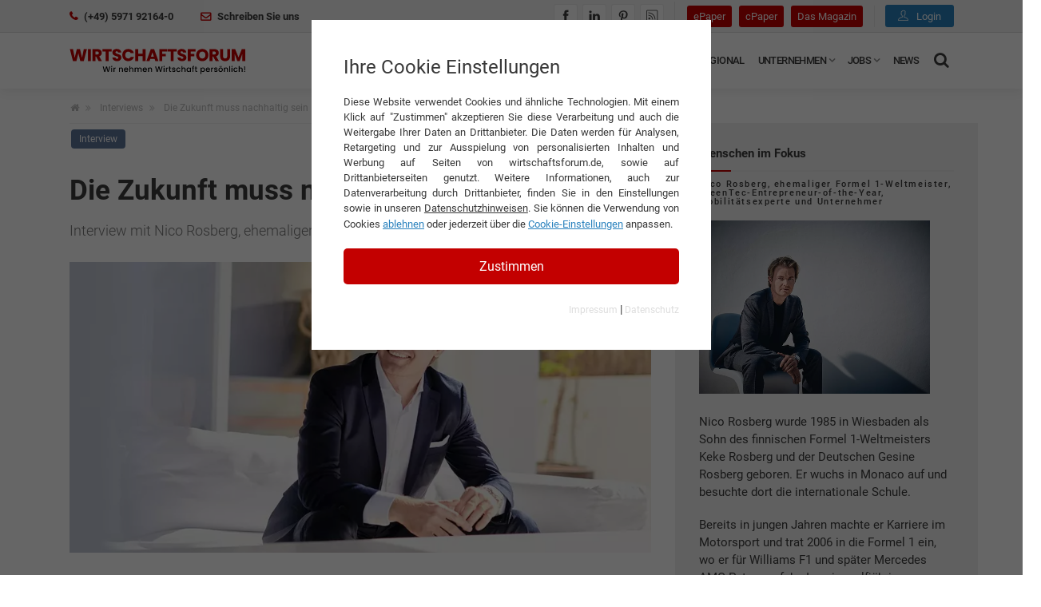

--- FILE ---
content_type: text/html; charset=utf-8
request_url: https://www.wirtschaftsforum.de/interviews/nico-rosberg/die-zukunft-muss-nachhaltig-sein
body_size: 20045
content:
<!DOCTYPE html>
<html lang="de-DE" prefix="og: http://ogp.me/ns#">
<head>

<meta charset="utf-8">
<!-- 
	This website is powered by TYPO3 - inspiring people to share!
	TYPO3 is a free open source Content Management Framework initially created by Kasper Skaarhoj and licensed under GNU/GPL.
	TYPO3 is copyright 1998-2026 of Kasper Skaarhoj. Extensions are copyright of their respective owners.
	Information and contribution at https://typo3.org/
-->



<title>Nico Rosberg im spannenden mit | wirtschaftsforum.de</title>
<meta http-equiv="x-ua-compatible" content="IE=edge" />
<meta name="generator" content="TYPO3 CMS" />
<meta name="description" content="Interview mit Nico Rosberg, ehemaliger Formel 1-Weltmeister und jetziger Unternehmer ✔️ Über sein Unternehmertum &amp; Nachhaltigkeit ✔️ | wirtschaf..." />
<meta name="keywords" content="Formel 1, Weltmeister, Rennfahrer, Unternehmer" />
<meta http-equiv="content-type" content="utf-8" />
<meta name="viewport" content="width=device-width, initial-scale=1, minimum-scale=1" />
<meta name="robots" content="index, follow" />
<meta name="author" content="Redaktion Wirtschaftsforum.de" />
<meta property="og:image" content="https://www.wirtschaftsforum.de/fileadmin/_processed_/1/e/csm_nico-rosberg-titel_8d0774a71a.jpg" />
<meta property="og:image:url" content="https://www.wirtschaftsforum.de/fileadmin/_processed_/1/e/csm_nico-rosberg-titel_8d0774a71a.jpg" />
<meta property="og:image:width" content="1197" />
<meta property="og:image:height" content="627" />
<meta property="og:image" content="/_assets/9d9b53411ff12ef18caa5118c8180b7a/Images/wifo_og_banner.jpg" />
<meta property="og:description" content="Interview mit Nico Rosberg, ehemaliger Formel 1-Weltmeister und jetziger Unternehmer ✔️ Über sein Unternehmertum &amp; Nachhaltigkeit ✔️ | wirtschaftsforum.de" />
<meta property="og:title" content="Die Zukunft muss nachhaltig sein" />
<meta property="og:type" content="article" />
<meta property="og:url" content="https://www.wirtschaftsforum.de/interviews/nico-rosberg/die-zukunft-muss-nachhaltig-sein/" />
<meta property="og:site_name" content="wirtschaftsforum.de" />
<meta name="twitter:image" content="https://www.wirtschaftsforum.de/fileadmin/_processed_/d/2/csm_nico-rosberg-menschen-im-fokus_924de62e6d.jpg" />
<meta name="twitter:card" content="summary_large_image" />
<meta name="twitter:site" content="@wifo_de" />
<meta name="twitter:creator" content="@wifo_de" />
<meta name="max-image-preview" content="large" />
<meta name="date" content="2020-05-13T11:11:00+0200" />
<meta name="publisher" content="360 Grad Marketing GmbH" />


<link rel="stylesheet" href="/typo3temp/assets/compressed/merged-8419ad1fb17045cab8ba0faa0002965e.1768502358.css" media="all">
<link rel="stylesheet" href="/typo3temp/assets/compressed/merged-c86f5262d0a10d875c72c9717ca9c6cb.1729093067.css" media="screen">






<script>var plugin_path = '/_assets/9d9b53411ff12ef18caa5118c8180b7a/JavaScript/';window.dataLayer = window.dataLayer || [];</script><link rel="preload" as="style" href="https://www.wirtschaftsforum.de/fileadmin/sg_cookie_optin/siteroot-1/cookieOptin.css?1724766087" media="all" crossorigin="anonymous">
<link rel="stylesheet" href="https://www.wirtschaftsforum.de/fileadmin/sg_cookie_optin/siteroot-1/cookieOptin.css?1724766087" media="all" crossorigin="anonymous">
<script id="cookieOptinData" type="application/json">{"cookieGroups":[{"groupName":"essential","label":"Essentiell","description":"Essentielle Cookies werden f\u00fcr grundlegende Funktionen der Webseite ben\u00f6tigt. Dadurch ist gew\u00e4hrleistet, dass die Webseite einwandfrei funktioniert.","required":true,"cookieData":[{"Name":"cookie_optin","Provider":"360 Grad Marketing GmbH, Landersumer Weg 40, 48431 Rheine","Purpose":"Enth\u00e4lt die gew\u00e4hlten Tracking-Optin-Einstellungen.","Lifetime":"1 Jahr","index":0,"crdate":1617707171,"tstamp":1724766086,"pseudo":false}],"scriptData":[],"loadingHTML":"","loadingJavaScript":""},{"groupName":"analytics","label":"Analytics & Performance","description":"Diese Gruppe beinhaltet alle Skripte f\u00fcr analytisches Tracking und zugeh\u00f6rige Cookies. Es hilft uns die Nutzererfahrung der Website zu verbessern.","required":false,"cookieData":[],"scriptData":[{"title":"Google TagManager & Analytics","script":"(function(w,d,s,l,i){w[l]=w[l]||[];w[l].push({'gtm.start': new Date().getTime(),event:'gtm.js'});var f=d.getElementsByTagName(s)[0], j=d.createElement(s),dl=l!='dataLayer'?'&l='+l:'';j.async=true;j.src= 'https:\/\/www.googletagmanager.com\/gtm.js?id='+i+dl;f.parentNode.insertBefore(j,f);})(window,document,'script','dataLayer','GTM-PLKGCVT');","html":"<!-- Google tag (gtag.js) -->\r\n<script async src=\"https:\/\/www.googletagmanager.com\/gtag\/js?id=G-C1L6VT7Y61\"><\/script>\r\n<script>\r\n  window.dataLayer = window.dataLayer || [];\r\n  function gtag(){dataLayer.push(arguments);}\r\n  gtag('js', new Date());\r\n\r\n  gtag('config', 'G-C1L6VT7Y61');\r\n<\/script>","index":0}],"loadingHTML":"<!-- Google tag (gtag.js) -->\r\n<script async src=\"https:\/\/www.googletagmanager.com\/gtag\/js?id=G-C1L6VT7Y61\"><\/script>\r\n<script>\r\n  window.dataLayer = window.dataLayer || [];\r\n  function gtag(){dataLayer.push(arguments);}\r\n  gtag('js', new Date());\r\n\r\n  gtag('config', 'G-C1L6VT7Y61');\r\n<\/script>\n\n","loadingJavaScript":"https:\/\/www.wirtschaftsforum.de\/fileadmin\/sg_cookie_optin\/siteroot-1\/analytics-0.js","crdate":1578920565,"tstamp":1724766086},{"groupName":"ads","label":"Externe Inhalte","description":"Wir verwenden auf unserer Website externe Inhalte, wie Werbebanner, um Ihnen zus\u00e4tzliche Informationen und personalisierte Angebote anzubieten.","required":false,"cookieData":[],"scriptData":[{"title":"ebay placements","script":"","html":"<script async src=\"https:\/\/epnt.ebay.com\/static\/epn-smart-tools.js\"><\/script>","index":0}],"loadingHTML":"<script async src=\"https:\/\/epnt.ebay.com\/static\/epn-smart-tools.js\"><\/script>\n\n","loadingJavaScript":"","crdate":1578920611,"tstamp":1724766086},{"groupName":"google_recaptcha","label":"Recaptcha","description":"Google Recaptcha 3 Cookie","required":false,"cookieData":[{"Name":"typo_recaptcha","Provider":"Google Recaptcha 3","Purpose":"reCAPTCHA ist ein Captcha-Dienst, der seit 2009 von der Google LLC betrieben wird. Dieser versucht zu unterscheiden, ob eine bestimmte Handlung im Internet von einem Menschen oder von einem Computerprogramm bzw. Bot vorgenommen wird.","Lifetime":"1 Jahr","index":0,"crdate":1642689362,"tstamp":1721205293,"pseudo":false}],"scriptData":[],"loadingHTML":"","loadingJavaScript":"","crdate":1642666700,"tstamp":1724766086}],"cssData":{"color_box":"#FFFFFF","color_headline":"#373737","color_text":"#373737","color_confirmation_background":"#C9FFC9","color_confirmation_text":"#208A20","color_checkbox":"#c30000","color_checkbox_required":"#A5A5A5","color_button_all":"#c30000","color_button_all_hover":"#d93636","color_button_all_text":"#ffffff","color_button_specific":"#a5a5a5","color_button_specific_hover":"#D7D7D7","color_button_specific_text":"#FFFFFF","color_button_essential":"#A5A5A5","color_button_essential_hover":"#D7D7D7","color_button_essential_text":"#FFFFFF","color_button_close":"#A5A5A5","color_button_close_hover":"#D7D7D7","color_button_close_text":"#FFFFFF","color_list":"#A5A5A5","color_list_text":"#FFFFFF","color_table":"#FFFFFF","color_Table_data_text":"#373737","color_table_header":"#F3F3F3","color_table_header_text":"#373737","color_full_box":"#143D59","color_full_headline":"#FFFFFF","color_full_text":"#FFFFFF","color_full_button_close":"#143D59","color_full_button_close_hover":"#143D59","color_full_button_close_text":"#FFFFFF","iframe_color_consent_box_background":"#D6D6D6","iframe_color_button_load_one":"#c30000","iframe_color_button_load_one_hover":"#d93636","iframe_color_button_load_one_text":"#ffffff","iframe_color_open_settings":"#666666","banner_color_box":"#DDDDDD","banner_color_text":"#373737","banner_color_link_text":"#373737","banner_color_button_settings":"#A5A5A5","banner_color_button_settings_hover":"#D7D7D7","banner_color_button_settings_text":"#FFFFFF","banner_color_button_accept_essential":"#575757","banner_color_button_accept_essential_hover":"#D7D7D7","banner_color_button_accept_essential_text":"#FFFFFF","banner_color_button_accept":"#143D59","banner_color_button_accept_hover":"#2E6B96","banner_color_button_accept_text":"#FFFFFF","color_fingerprint_image":"#FFFFFF","color_fingerprint_background":"#143D59"},"footerLinks":[{"url":"\/impressum?disableOptIn=1","name":"Impressum","uid":9,"index":0},{"url":"\/datenschutz?disableOptIn=1","name":"Datenschutz","uid":8,"index":1}],"iFrameGroup":{"groupName":"iframes","label":"Externe Inhalte","description":"Wir verwenden auf unserer Website externe Inhalte, um Ihnen zus\u00e4tzliche Informationen anzubieten.","required":false,"cookieData":[]},"settings":{"banner_enable":false,"banner_force_min_width":0,"version":2,"banner_position":0,"banner_show_settings_button":true,"cookie_lifetime":365,"session_only_essential_cookies":false,"iframe_enabled":false,"minify_generated_data":true,"show_button_close":false,"activate_testing_mode":false,"disable_powered_by":true,"disable_for_this_language":false,"set_cookie_for_domain":"","save_history_webhook":"https:\/\/www.wirtschaftsforum.de\/?saveOptinHistory","cookiebanner_whitelist_regex":"","banner_show_again_interval":14,"identifier":1,"language":0,"render_assets_inline":false,"consider_do_not_track":false,"domains_to_delete_cookies_for":"","subdomain_support":false,"overwrite_baseurl":"","unified_cookie_name":true,"disable_usage_statistics":false,"fingerprint_position":1,"iframe_replacement_background_image":"","monochrome_enabled":true,"show_fingerprint":false},"textEntries":{"header":"Ihre Cookie Einstellungen","description":"Diese Website verwendet Cookies und \u00e4hnliche Technologien. Mit einem Klick auf \"Zustimmen\" akzeptieren Sie diese Verarbeitung und auch die Weitergabe Ihrer Daten an Drittanbieter. Die Daten werden f\u00fcr Analysen, Retargeting und zur Ausspielung von personalisierten Inhalten und Werbung auf Seiten von wirtschaftsforum.de, sowie auf Drittanbieterseiten genutzt. Weitere Informationen, auch zur Datenverarbeitung durch Drittanbieter, finden Sie in den Einstellungen sowie in unseren <a href=\"https:\/\/www.wirtschaftsforum.de\/datenschutz\" target=\"_blank\" style=\"text-decoration:underline;\">Datenschutzhinweisen<\/a>. Sie k\u00f6nnen die Verwendung von Cookies <button onclick=\"resetCookie()\" style=\"text-decoration:underline; color:#2981BD;\">ablehnen<\/button> oder jederzeit \u00fcber die <button onclick=\"document.getElementById('cookieOpener').classList.toggle('sg-cookie-optin-visible')\" style=\"text-decoration:underline; color:#2981BD;\">Cookie-Einstellungen<\/button> anpassen.","accept_all_text":"Zustimmen","accept_specific_text":"Speichern & schlie\u00dfen","accept_essential_text":"Nur essentielle Cookies akzeptieren","extend_box_link_text":"Weitere Informationen anzeigen","extend_box_link_text_close":"Weitere Informationen verstecken","extend_table_link_text":"Cookie-Informationen anzeigen","extend_table_link_text_close":"Cookie-Informationen verstecken","cookie_name_text":"Name","cookie_provider_text":"Anbieter","cookie_purpose_text":"Zweck","cookie_lifetime_text":"Laufzeit","iframe_button_allow_all_text":"Alle externen Inhalte erlauben","iframe_button_allow_one_text":"Einmalig erlauben","iframe_button_reject_text":"Nicht erlauben","iframe_button_load_one_text":"Externen Inhalt laden","iframe_open_settings_text":"Einstellungen anzeigen","iframe_button_load_one_description":"","banner_button_accept_text":"Akzeptieren","banner_button_accept_essential_text":"Reject","banner_button_settings_text":"Einstellungen","banner_description":"","save_confirmation_text":"Cookie-Einstellungen erfolgreich gespeichert","user_hash_text":"User-Hash"},"placeholders":{"iframe_consent_description":"<p class=\"sg-cookie-optin-box-flash-message\"><\/p>"},"mustacheData":{"template":{"template_html":"<!--googleoff: index-->\r\n<div class=\"sg-cookie-optin-box\" style=\"padding:40px; border-radius:0;\">\r\n\t{{#settings.show_button_close}}\r\n\t\t<span class=\"sg-cookie-optin-box-close-button\">\u2715<\/span>\r\n\t{{\/settings.show_button_close}}\r\n\r\n\t<strong class=\"sg-cookie-optin-box-header\" style=\"margin-bottom:15px; font-size:24px;\">{{{textEntries.header}}}<\/strong>\r\n\t<p class=\"sg-cookie-optin-box-description\" style=\"text-align:justify; font-size:13px;\">{{{textEntries.description}}}<\/p>\r\n  \r\n\t<div class=\"sg-cookie-optin-box-button\">\r\n\t\t<button class=\"sg-cookie-optin-box-button-accept-all\" onclick=\"document.dispatchEvent(new CustomEvent('wifoCookieOptinChanged', { detail: 'accept-all' }));\">{{{textEntries.accept_all_text}}}<\/button>\r\n\t<\/div>\r\n\r\n      <ul class=\"sg-cookie-optin-box-cookie-detail-list sg-cookie-optin-box-cookie-list\" id=\"cookieOpener\">\r\n\t\t{{#cookieGroups}}\r\n\t\t\t<li style=\"background: rgba(140,140,140,0.1);color: rgba(60,60,60,1);padding: 20px 25px 0px 25px;margin-bottom: 5px;\">\r\n\t\t\t\t<p style=\"font-size:14px; font-weight:500;\">{{{label}}}<\/p>\r\n\t\t\t\t<p style=\"font-size:12px;\">{{{description}}}<\/p>\r\n              \r\n              <!-- Optin -->\r\n              <div class=\"sg-cookie-optin-box-cookie-list-item\">\r\n\t\t\t\t<label >\r\n\t\t\t\t\t<input class=\"sg-cookie-optin-checkbox\"\r\n\t\t\t\t\t   type=\"checkbox\"\r\n\t\t\t\t\t   name=\"cookies[]\"\r\n\t\t\t\t\t   value=\"{{groupName}}\"\r\n\t\t\t\t\t   {{#required}}checked=\"1\"{{\/required}}\r\n\t\t\t\t\t   {{#required}}disabled=\"1\"{{\/required}}>\r\n\t\t\t\t\t<span class=\"sg-cookie-optin-checkbox-label\" style=\"font-size: 14px;font-weight: 600;margin-top: 15px;display: block;padding-top: 10px;border-top: dashed 1px #aaaaaa;\">akzeptieren<\/span>\r\n\t\t\t\t<\/label>\r\n\t\t\t<\/div>\r\n              <!-- Optin Ende -->\r\n              \r\n      <\/li>\r\n      {{\/cookieGroups}}\r\n        \r\n        <div class=\"sg-cookie-optin-box-button\">\r\n\t\t<!--<button class=\"sg-cookie-optin-box-button-accept-all\">{{{textEntries.accept_all_text}}}<\/button>-->\r\n\t\t<button class=\"sg-cookie-optin-box-button-accept-specific\" onclick=\"document.dispatchEvent(new CustomEvent('wifoCookieOptinChanged', { detail: 'accept-specific' }));\">Einstellungen speichern<\/button>\r\n\t\t<!--<button class=\"sg-cookie-optin-box-button-accept-essential\">{{{textEntries.accept_essential_text}}}<\/button>-->\r\n\t<\/div>\r\n        \r\n  <\/ul>\r\n  \r\n  <!--\r\n\t<div class=\"sg-cookie-optin-box-open-more\">\r\n\t\t<a class=\"sg-cookie-optin-box-open-more-link\" href=\"#\">{{{textEntries.extend_box_link_text}}}<\/a>\r\n\t<\/div>\r\n-->\r\n\r\n\t<div class=\"sg-cookie-optin-box-footer\" style=\"border:none;\">\r\n\t\t<div class=\"sg-cookie-optin-box-footer-links\">\r\n\t\t\t{{#footerLinks}}\r\n\t\t\t\t{{#index}}\r\n\t\t\t\t\t<span class=\"sg-cookie-optin-box-footer-divider\"> | <\/span>\r\n\t\t\t\t{{\/index}}\r\n\r\n\t\t\t\t<a class=\"sg-cookie-optin-box-footer-link\" style=\"text-align:center; font-size:12px; color:#dddddd;\" href=\"{{url}}\" target=\"_blank\">{{{name}}}<\/a>\r\n\t\t\t{{\/footerLinks}}\r\n\t\t<\/div>\r\n\t<\/div>\r\n<\/div>\r\n<!--googleon: index-->\r\n","template_overwritten":1,"template_selection":0,"markup":"<!--googleoff: index-->\r\n<div class=\"sg-cookie-optin-box\" style=\"padding:40px; border-radius:0;\">\r\n\r\n\t<strong class=\"sg-cookie-optin-box-header\" style=\"margin-bottom:15px; font-size:24px;\">Ihre Cookie Einstellungen<\/strong>\r\n\t<p class=\"sg-cookie-optin-box-description\" style=\"text-align:justify; font-size:13px;\">Diese Website verwendet Cookies und \u00e4hnliche Technologien. Mit einem Klick auf \"Zustimmen\" akzeptieren Sie diese Verarbeitung und auch die Weitergabe Ihrer Daten an Drittanbieter. Die Daten werden f\u00fcr Analysen, Retargeting und zur Ausspielung von personalisierten Inhalten und Werbung auf Seiten von wirtschaftsforum.de, sowie auf Drittanbieterseiten genutzt. Weitere Informationen, auch zur Datenverarbeitung durch Drittanbieter, finden Sie in den Einstellungen sowie in unseren <a href=\"https:\/\/www.wirtschaftsforum.de\/datenschutz\" target=\"_blank\" style=\"text-decoration:underline;\">Datenschutzhinweisen<\/a>. Sie k\u00f6nnen die Verwendung von Cookies <button onclick=\"resetCookie()\" style=\"text-decoration:underline; color:#2981BD;\">ablehnen<\/button> oder jederzeit \u00fcber die <button onclick=\"document.getElementById('cookieOpener').classList.toggle('sg-cookie-optin-visible')\" style=\"text-decoration:underline; color:#2981BD;\">Cookie-Einstellungen<\/button> anpassen.<\/p>\r\n  \r\n\t<div class=\"sg-cookie-optin-box-button\">\r\n\t\t<button class=\"sg-cookie-optin-box-button-accept-all\" onclick=\"document.dispatchEvent(new CustomEvent('wifoCookieOptinChanged', { detail: 'accept-all' }));\">Zustimmen<\/button>\r\n\t<\/div>\r\n\r\n      <ul class=\"sg-cookie-optin-box-cookie-detail-list sg-cookie-optin-box-cookie-list\" id=\"cookieOpener\">\r\n\t\t\t<li style=\"background: rgba(140,140,140,0.1);color: rgba(60,60,60,1);padding: 20px 25px 0px 25px;margin-bottom: 5px;\">\r\n\t\t\t\t<p style=\"font-size:14px; font-weight:500;\">Essentiell<\/p>\r\n\t\t\t\t<p style=\"font-size:12px;\">Essentielle Cookies werden f\u00fcr grundlegende Funktionen der Webseite ben\u00f6tigt. Dadurch ist gew\u00e4hrleistet, dass die Webseite einwandfrei funktioniert.<\/p>\r\n              \r\n              <!-- Optin -->\r\n              <div class=\"sg-cookie-optin-box-cookie-list-item\">\r\n\t\t\t\t<label >\r\n\t\t\t\t\t<input class=\"sg-cookie-optin-checkbox\"\r\n\t\t\t\t\t   type=\"checkbox\"\r\n\t\t\t\t\t   name=\"cookies[]\"\r\n\t\t\t\t\t   value=\"essential\"\r\n\t\t\t\t\t   checked=\"1\"\r\n\t\t\t\t\t   disabled=\"1\">\r\n\t\t\t\t\t<span class=\"sg-cookie-optin-checkbox-label\" style=\"font-size: 14px;font-weight: 600;margin-top: 15px;display: block;padding-top: 10px;border-top: dashed 1px #aaaaaa;\">akzeptieren<\/span>\r\n\t\t\t\t<\/label>\r\n\t\t\t<\/div>\r\n              <!-- Optin Ende -->\r\n              \r\n      <\/li>\r\n\t\t\t<li style=\"background: rgba(140,140,140,0.1);color: rgba(60,60,60,1);padding: 20px 25px 0px 25px;margin-bottom: 5px;\">\r\n\t\t\t\t<p style=\"font-size:14px; font-weight:500;\">Analytics & Performance<\/p>\r\n\t\t\t\t<p style=\"font-size:12px;\">Diese Gruppe beinhaltet alle Skripte f\u00fcr analytisches Tracking und zugeh\u00f6rige Cookies. Es hilft uns die Nutzererfahrung der Website zu verbessern.<\/p>\r\n              \r\n              <!-- Optin -->\r\n              <div class=\"sg-cookie-optin-box-cookie-list-item\">\r\n\t\t\t\t<label >\r\n\t\t\t\t\t<input class=\"sg-cookie-optin-checkbox\"\r\n\t\t\t\t\t   type=\"checkbox\"\r\n\t\t\t\t\t   name=\"cookies[]\"\r\n\t\t\t\t\t   value=\"analytics\"\r\n\t\t\t\t\t   \r\n\t\t\t\t\t   >\r\n\t\t\t\t\t<span class=\"sg-cookie-optin-checkbox-label\" style=\"font-size: 14px;font-weight: 600;margin-top: 15px;display: block;padding-top: 10px;border-top: dashed 1px #aaaaaa;\">akzeptieren<\/span>\r\n\t\t\t\t<\/label>\r\n\t\t\t<\/div>\r\n              <!-- Optin Ende -->\r\n              \r\n      <\/li>\r\n\t\t\t<li style=\"background: rgba(140,140,140,0.1);color: rgba(60,60,60,1);padding: 20px 25px 0px 25px;margin-bottom: 5px;\">\r\n\t\t\t\t<p style=\"font-size:14px; font-weight:500;\">Externe Inhalte<\/p>\r\n\t\t\t\t<p style=\"font-size:12px;\">Wir verwenden auf unserer Website externe Inhalte, wie Werbebanner, um Ihnen zus\u00e4tzliche Informationen und personalisierte Angebote anzubieten.<\/p>\r\n              \r\n              <!-- Optin -->\r\n              <div class=\"sg-cookie-optin-box-cookie-list-item\">\r\n\t\t\t\t<label >\r\n\t\t\t\t\t<input class=\"sg-cookie-optin-checkbox\"\r\n\t\t\t\t\t   type=\"checkbox\"\r\n\t\t\t\t\t   name=\"cookies[]\"\r\n\t\t\t\t\t   value=\"ads\"\r\n\t\t\t\t\t   \r\n\t\t\t\t\t   >\r\n\t\t\t\t\t<span class=\"sg-cookie-optin-checkbox-label\" style=\"font-size: 14px;font-weight: 600;margin-top: 15px;display: block;padding-top: 10px;border-top: dashed 1px #aaaaaa;\">akzeptieren<\/span>\r\n\t\t\t\t<\/label>\r\n\t\t\t<\/div>\r\n              <!-- Optin Ende -->\r\n              \r\n      <\/li>\r\n\t\t\t<li style=\"background: rgba(140,140,140,0.1);color: rgba(60,60,60,1);padding: 20px 25px 0px 25px;margin-bottom: 5px;\">\r\n\t\t\t\t<p style=\"font-size:14px; font-weight:500;\">Recaptcha<\/p>\r\n\t\t\t\t<p style=\"font-size:12px;\">Google Recaptcha 3 Cookie<\/p>\r\n              \r\n              <!-- Optin -->\r\n              <div class=\"sg-cookie-optin-box-cookie-list-item\">\r\n\t\t\t\t<label >\r\n\t\t\t\t\t<input class=\"sg-cookie-optin-checkbox\"\r\n\t\t\t\t\t   type=\"checkbox\"\r\n\t\t\t\t\t   name=\"cookies[]\"\r\n\t\t\t\t\t   value=\"google_recaptcha\"\r\n\t\t\t\t\t   \r\n\t\t\t\t\t   >\r\n\t\t\t\t\t<span class=\"sg-cookie-optin-checkbox-label\" style=\"font-size: 14px;font-weight: 600;margin-top: 15px;display: block;padding-top: 10px;border-top: dashed 1px #aaaaaa;\">akzeptieren<\/span>\r\n\t\t\t\t<\/label>\r\n\t\t\t<\/div>\r\n              <!-- Optin Ende -->\r\n              \r\n      <\/li>\r\n        \r\n        <div class=\"sg-cookie-optin-box-button\">\r\n\t\t<!--<button class=\"sg-cookie-optin-box-button-accept-all\">Zustimmen<\/button>-->\r\n\t\t<button class=\"sg-cookie-optin-box-button-accept-specific\" onclick=\"document.dispatchEvent(new CustomEvent('wifoCookieOptinChanged', { detail: 'accept-specific' }));\">Einstellungen speichern<\/button>\r\n\t\t<!--<button class=\"sg-cookie-optin-box-button-accept-essential\">Nur essentielle Cookies akzeptieren<\/button>-->\r\n\t<\/div>\r\n        \r\n  <\/ul>\r\n  \r\n  <!--\r\n\t<div class=\"sg-cookie-optin-box-open-more\">\r\n\t\t<a class=\"sg-cookie-optin-box-open-more-link\" href=\"#\">Weitere Informationen anzeigen<\/a>\r\n\t<\/div>\r\n-->\r\n\r\n\t<div class=\"sg-cookie-optin-box-footer\" style=\"border:none;\">\r\n\t\t<div class=\"sg-cookie-optin-box-footer-links\">\r\n\r\n\t\t\t\t<a class=\"sg-cookie-optin-box-footer-link\" style=\"text-align:center; font-size:12px; color:#dddddd;\" href=\"\/impressum?disableOptIn=1\" target=\"_blank\">Impressum<\/a>\r\n\t\t\t\t\t<span class=\"sg-cookie-optin-box-footer-divider\"> | <\/span>\r\n\r\n\t\t\t\t<a class=\"sg-cookie-optin-box-footer-link\" style=\"text-align:center; font-size:12px; color:#dddddd;\" href=\"\/datenschutz?disableOptIn=1\" target=\"_blank\">Datenschutz<\/a>\r\n\t\t<\/div>\r\n\t<\/div>\r\n<\/div>\r\n<!--googleon: index-->\r\n"},"banner":{"banner_html":"<div class=\"sg-cookie-optin-banner {{^settings.banner_position}}sg-cookie-optin-banner-bottom{{\/settings.banner_position}}\">\n\t<div class=\"sg-cookie-optin-box\">\n\t\t<div class=\"sg-cookie-optin-banner-content\">\n\t\t\t<p class=\"sg-cookie-optin-banner-description\">\n\t\t\t\t{{{textEntries.banner_description}}}\n\n\t\t\t\t{{#footerLinks}}\n\t\t\t\t\t{{#index}}\n\t\t\t\t\t\t(\n\t\t\t\t\t{{\/index}}\n\t\t\t\t{{\/footerLinks}}\n\n\t\t\t\t{{#footerLinks}}\n\t\t\t\t\t{{#index}}\n\t\t\t\t\t\t<span class=\"sg-cookie-optin-box-footer-divider\"> | <\/span>\n\t\t\t\t\t{{\/index}}\n\n\t\t\t\t\t<a class=\"sg-cookie-optin-box-footer-link\" href=\"{{url}}\" target=\"_blank\">{{{name}}}<\/a>\n\t\t\t\t{{\/footerLinks}}\n\n\t\t\t\t{{#footerLinks}}\n\t\t\t\t\t{{#index}}\n\t\t\t\t\t\t)\n\t\t\t\t\t{{\/index}}\n\t\t\t\t{{\/footerLinks}}\n\t\t\t<\/p>\n\n\t\t\t<div class=\"sg-cookie-optin-banner-button\">\n\t\t\t\t{{#settings.banner_show_settings_button}}\n\t\t\t\t\t<button class=\"sg-cookie-optin-banner-button-settings\">{{{textEntries.banner_button_settings_text}}}<\/button>\n\t\t\t\t{{\/settings.banner_show_settings_button}}\n\n\t\t\t\t<button class=\"sg-cookie-optin-banner-button-accept-essential\">{{{textEntries.banner_button_accept_essential_text}}}<\/button>\n\t\t\t\t<button class=\"sg-cookie-optin-banner-button-accept\">{{{textEntries.banner_button_accept_text}}}<\/button>\n\t\t\t<\/div>\n\t\t<\/div>\n\t<\/div>\n<\/div>\n","banner_overwritten":0,"markup":"<div class=\"sg-cookie-optin-banner sg-cookie-optin-banner-bottom\">\n\t<div class=\"sg-cookie-optin-box\">\n\t\t<div class=\"sg-cookie-optin-banner-content\">\n\t\t\t<p class=\"sg-cookie-optin-banner-description\">\n\t\t\t\t\n\n\t\t\t\t\t\t(\n\n\n\t\t\t\t\t<a class=\"sg-cookie-optin-box-footer-link\" href=\"\/impressum?disableOptIn=1\" target=\"_blank\">Impressum<\/a>\n\t\t\t\t\t\t<span class=\"sg-cookie-optin-box-footer-divider\"> | <\/span>\n\n\t\t\t\t\t<a class=\"sg-cookie-optin-box-footer-link\" href=\"\/datenschutz?disableOptIn=1\" target=\"_blank\">Datenschutz<\/a>\n\n\t\t\t\t\t\t)\n\t\t\t<\/p>\n\n\t\t\t<div class=\"sg-cookie-optin-banner-button\">\n\t\t\t\t\t<button class=\"sg-cookie-optin-banner-button-settings\">Einstellungen<\/button>\n\n\t\t\t\t<button class=\"sg-cookie-optin-banner-button-accept-essential\">Reject<\/button>\n\t\t\t\t<button class=\"sg-cookie-optin-banner-button-accept\">Akzeptieren<\/button>\n\t\t\t<\/div>\n\t\t<\/div>\n\t<\/div>\n<\/div>\n"},"iframe":{"iframe_html":"<div class=\"sg-cookie-optin-box\">\n\t{{#settings.show_button_close}}\n\t\t<span class=\"sg-cookie-optin-box-close-button\">\u2715<\/span>\n\t{{\/settings.show_button_close}}\n\n\t<strong class=\"sg-cookie-optin-box-header\">{{{iFrameGroup.label}}}<\/strong>\n\t<p class=\"sg-cookie-optin-box-description\">{{{iFrameGroup.description}}}<\/p>\n\n\t<div class=\"sg-cookie-optin-box-button\">\n\t\t<button  class=\"sg-cookie-optin-box-button-accept-all\">{{{textEntries.iframe_button_allow_all_text}}}<\/button>\n\t\t<button  class=\"sg-cookie-optin-box-button-accept-specific\">{{{textEntries.iframe_button_allow_one_text}}}<\/button>\n\t\t<button  class=\"sg-cookie-optin-box-button-iframe-reject\">{{{textEntries.iframe_button_reject_text}}}<\/button>\n\t<\/div>\n\n\t{{{placeholders.iframe_consent_description}}}\n\n\t<div class=\"sg-cookie-optin-box-footer\">\n\t\t<div class=\"sg-cookie-optin-box-copyright\">\n\t\t\t<a  class=\"sg-cookie-optin-box-copyright-link{{#settings.disable_powered_by}} sg-cookie-optin-box-copyright-link-hidden{{\/settings.disable_powered_by}}\"\n\t\t\t   href=\"https:\/\/www.sgalinski.de\/typo3-produkte-webentwicklung\/sgalinski-cookie-optin\/\"\n\t\t\t   rel=\"noopener\"\n\t\t\t   target=\"_blank\">\n\t\t\t\tPowered by<br>sgalinski Cookie Opt In\n\t\t\t<\/a>\n\t\t<\/div>\n\n\t\t<div class=\"sg-cookie-optin-box-footer-links\">\n\t\t\t{{#footerLinks}}\n\t\t\t{{#index}}\n\t\t\t<span class=\"sg-cookie-optin-box-footer-divider\"> | <\/span>\n\t\t\t{{\/index}}\n\t\t\t<a  class=\"sg-cookie-optin-box-footer-link\" href=\"{{url}}\" target=\"_blank\">{{{name}}}<\/a>\n\t\t\t{{\/footerLinks}}\n\t\t<\/div>\n\t<\/div>\n<\/div>\n","iframe_overwritten":0,"markup":"<div class=\"sg-cookie-optin-box\">\n\n\t<strong class=\"sg-cookie-optin-box-header\">Externe Inhalte<\/strong>\n\t<p class=\"sg-cookie-optin-box-description\">Wir verwenden auf unserer Website externe Inhalte, um Ihnen zus\u00e4tzliche Informationen anzubieten.<\/p>\n\n\t<div class=\"sg-cookie-optin-box-button\">\n\t\t<button  class=\"sg-cookie-optin-box-button-accept-all\">Alle externen Inhalte erlauben<\/button>\n\t\t<button  class=\"sg-cookie-optin-box-button-accept-specific\">Einmalig erlauben<\/button>\n\t\t<button  class=\"sg-cookie-optin-box-button-iframe-reject\">Nicht erlauben<\/button>\n\t<\/div>\n\n\t<p class=\"sg-cookie-optin-box-flash-message\"><\/p>\n\n\t<div class=\"sg-cookie-optin-box-footer\">\n\t\t<div class=\"sg-cookie-optin-box-copyright\">\n\t\t\t<a  class=\"sg-cookie-optin-box-copyright-link sg-cookie-optin-box-copyright-link-hidden\"\n\t\t\t   href=\"https:\/\/www.sgalinski.de\/typo3-produkte-webentwicklung\/sgalinski-cookie-optin\/\"\n\t\t\t   rel=\"noopener\"\n\t\t\t   target=\"_blank\">\n\t\t\t\tPowered by<br>sgalinski Cookie Opt In\n\t\t\t<\/a>\n\t\t<\/div>\n\n\t\t<div class=\"sg-cookie-optin-box-footer-links\">\n\t\t\t<a  class=\"sg-cookie-optin-box-footer-link\" href=\"\/impressum?disableOptIn=1\" target=\"_blank\">Impressum<\/a>\n\t\t\t<span class=\"sg-cookie-optin-box-footer-divider\"> | <\/span>\n\t\t\t<a  class=\"sg-cookie-optin-box-footer-link\" href=\"\/datenschutz?disableOptIn=1\" target=\"_blank\">Datenschutz<\/a>\n\t\t<\/div>\n\t<\/div>\n<\/div>\n"},"iframeReplacement":{"iframe_replacement_html":"<button class=\"sg-cookie-optin-iframe-consent-accept\">{{{textEntries.iframe_button_load_one_text}}}<\/button>\n{{{placeholders.iframe_consent_description}}}\n<a class=\"sg-cookie-optin-iframe-consent-link\">{{{textEntries.iframe_open_settings_text}}}<\/a>\n","iframe_replacement_overwritten":0,"markup":"<button class=\"sg-cookie-optin-iframe-consent-accept\">Externen Inhalt laden<\/button>\n<p class=\"sg-cookie-optin-box-flash-message\"><\/p>\n<a class=\"sg-cookie-optin-iframe-consent-link\">Einstellungen anzeigen<\/a>\n"},"iframeWhitelist":{"iframe_whitelist_regex":"^https:\\\/\\\/www\\.google\\.com\\\/recaptcha\\\/","markup":"^https:\\\/\\\/www\\.google\\.com\\\/recaptcha\\\/"},"services":[]}}</script>
					<link rel="preload" as="script" href="https://www.wirtschaftsforum.de/fileadmin/sg_cookie_optin/siteroot-1/cookieOptin.js" data-ignore="1" crossorigin="anonymous">
					<script src="https://www.wirtschaftsforum.de/fileadmin/sg_cookie_optin/siteroot-1/cookieOptin.js" data-ignore="1" crossorigin="anonymous"></script>    <link rel="icon" type="image/png" href="/favicon-16x16.png" sizes="16x16">
    <link rel="icon" type="image/png" href="/favicon-32x32.png" sizes="32x32">            <script>window.googleRecaptchaKey='6Lchc68bAAAAAEAuf3EWBenOljtkywjyWtdmFf3F';</script>
<link rel="canonical" href="https://www.wirtschaftsforum.de/interviews/nico-rosberg/die-zukunft-muss-nachhaltig-sein"/>

<script type="application/ld+json" id="ext-schema-jsonld">{"@context":"https://schema.org/","@graph":[{"@type":"WebPage"},{"@type":"Article","datePublished":"2020-05-13T09:34:00+00:00","headline":"Die Zukunft muss nachhaltig sein","image":"https://www.wirtschaftsforum.de//fileadmin/wirtschaftsforum/interviews/Interview_nico-rosberg/nico-rosberg-titel.jpg"}]}</script>
<!-- This site is optimized with the Yoast SEO for TYPO3 plugin - https://yoast.com/typo3-extensions-seo/ -->
</head>
<body>


    
    

<header id="header" class="header light">
    
    <div class="topbar">
        <div class="container">
            <div class="row">

                <div class="col-lg-4 nav-trigger-desktop nav-trigger-left">
                    <div class="topbar-call text-center text-lg-left">
                        
                        <ul class="topbarMenuContacts">
                            <li>
                                <i class="fa fa-phone"></i>
                                <a href="tel:+495971921640">
                                    <span>(+49) 5971 92164-0 </span>
                                </a>
                            </li>
                            <li>
                                <i class="fa fa-envelope-o theme-color"></i>
                                <a href="mailto:redaktion@wirtschaftsforum.de" title="redaktion@wirtschaftsforum.de">
                                    <span>Schreiben Sie uns</span>
                                </a>
                            </li>
                        </ul>
                    </div>
                </div>

                <div class="col-lg-8 nav-trigger-desktop nav-trigger-right">
                    <div class="topbar-social">
                        
                        <ul class="topbarMenuSocial">
                            
                                <li><a href="https://www.facebook.com/wirtschaftsforum.de/" target="_blank"><span class="ti-facebook"></span></a></li>
                            
                            
                                <li><a href="https://www.linkedin.com/company/wirtschaftsforum-verlag-gmbh" target="_blank"><span class="ti-linkedin"></span></a></li>
                            
                            
                                <li><a href="https://www.pinterest.de/wirtschaftsforum/" target="_blank"><span class="ti-pinterest"></span></a></li>
                            
                            
                                <li><a href="https://www.wirtschaftsforum.de/wirtschaftsforum-rss-feed.xml" target="_blank"><span class="ti-rss"></span></a></li>
                            
                        </ul>

                        
                        
                            <ul class="topbarMenuSpecial">
                                
                                    <li><a href="/epaper"><span class="badge badge-print">ePaper</span> </a></li>
                                
                                
                                    <li><a href="/cpaper"><span class="badge badge-print">cPaper</span> </a></li>
                                
                                
                                    <li><a href="/das-magazin"><span class="badge badge-print">Das Magazin</span> </a></li>
                                
                            </ul>
                        

                        
                            <ul class="topbarMenuUser">
                                
                                        <li>
                                            <a href="/login">
                                                <span class="badge badge-online"><i class="ti-user mr-10"></i>Login</span>
                                            </a>
                                        </li>
                                    
                            </ul>
                        

                    </div>
                </div>
            </div>
        </div>
    </div>
    

    
    <div class="menu">
        <nav id="menu" class="mega-menu">
            <section class="menu-list-items">
                <div class="container">
                    <div class="row">
                        <div class="col-lg-12 col-md-12">
                            
                            <ul class="menu-logo">
                                <li>
                                    <a title="Wirtschaftsforum Startseite" href="/">
                                        <img src="/_assets/9d9b53411ff12ef18caa5118c8180b7a/Images/wirtschaftsforum-logo.svg" id="logo_img" alt="Wirtschaftsforum Logo" title="Wirtschaftsforum Startseite" />
                                        
                                    </a>
                                </li>
                            </ul>

                            
                                



<div class="menu-bar">
    
        <ul class="menu-links">
            
    
            <li class="menu-login-mobile">
                <a href="/login">
                    <span class="badge badge-online fs10"><i class="ti-user mr-10"></i>Login</span>
                </a>
            </li>
        


            
                
                
                        
    
    <li class="subMenu">
        <a href="/interviews">Interviews</a>
        <!-- Subnavigation  -->
        <ul class="drop-down-multilevel">
            
                
                        <li>
                            <a href="/interviews">Interviews</a>
                        </li>
                    
            
                
                        <li>
                            <a href="/interviews/persoenlichkeiten">Persönlichkeiten</a>
                        </li>
                    
            
                
                        <li>
                            <a href="/interviews/produktinterviews">Produkt-Interviews</a>
                        </li>
                    
            
                
                        <li>
                            <a href="/interviews/interview-highlights">Interview-Highlights</a>
                        </li>
                    
            
        </ul>
    </li>

                    
            
                
                
                        
    
    
    
    
    
    
    
    

    <li>
        <a href="/themenwelten">Themenwelten</a>
    </li>

                    
            
                
                
                        
    
    
    
    
    
    
    
    

    <li>
        <a href="/regional">Regional</a>
    </li>

                    
            
                
                
                        
    
    <li class="subMenu">
        <a href="/unternehmensprofile">Unternehmen</a>
        <!-- Subnavigation  -->
        <ul class="drop-down-multilevel">
            
                
                        <li>
                            <a href="/unternehmensprofile">Unternehmen</a>
                        </li>
                    
            
                
                        <li>
                            <a href="/produkte">Produkte</a>
                        </li>
                    
            
        </ul>
    </li>

                    
            
                
                
                        
    
    <li class="subMenu">
        <a href="/jobs">Jobs</a>
        <!-- Subnavigation  -->
        <ul class="drop-down-multilevel">
            
                
                        <li>
                            <a href="/jobs/sprachtalente-italienisch-mwd-teilzeit-oder-vollzeit">Sprachtalente - Italienisch (m/w/d) - Teilzeit oder Vollzeit</a>
                        </li>
                    
            
                
                        <li>
                            <a href="/jobs/sprachtalente-niederlaendisch-mwd-teilzeit-oder-vollzeit">Sprachtalente - Niederländisch (m/w/d) - Teilzeit oder Vollzeit</a>
                        </li>
                    
            
                
                        <li>
                            <a href="/jobs/sprachtalente-englisch-mwd-teilzeit-oder-vollzeit">Sprachtalente - Englisch (m/w/d) - Teilzeit oder Vollzeit</a>
                        </li>
                    
            
                
                        <li>
                            <a href="/jobs/bildredakteur-ki-bilddesigner-mwd-teilzeit-oder-vollzeit">Bildredakteur / KI-Bilddesigner (m/w/d) - Teilzeit oder Vollzeit</a>
                        </li>
                    
            
                
                        <li>
                            <a href="/jobs/produktmanager-digital-m-w-d">Produktmanager Digital (m/w/d)</a>
                        </li>
                    
            
                
                        <li>
                            <a href="/jobs/kreative-werkstudenten-und-studentische-hilfskraefte-mwd">Kreative Werkstudenten und studentische Hilfskräfte (m/w/d)</a>
                        </li>
                    
            
        </ul>
    </li>

                    
            
                
                
                        
    
    
    
    
    
    
    
    

    <li>
        <a href="/news">News</a>
    </li>

                    
            

            
                
    
    <li class="menu-login-mobile">
        <a href="/epaper">ePaper</a>
    </li>

            
                
    
    <li class="menu-login-mobile">
        <a href="/cpaper">cPaper</a>
    </li>

            
                
    
    <li class="menu-login-mobile">
        <a href="/das-magazin">Magazin</a>
    </li>

            
        </ul>
    
    


<div class="search-cart">
    <div class="search">
        <a aria-label="Suche" class="search-btn not_click" href="/suche"></a>
    </div>
</div>


</div>












                            

                        </div>
                    </div>
                </div>
            </section>
        </nav>
    </div>
    
</header>





    

    

    


    <section class="white-bg o-hidden">
        <div class="container">
            <div class="row">
                <nav aria-label="breadcrumb">
                    <ol class="breadcrumb">
                        
                            
                                    <li class="breadcrumb-item">
                                        <a href="/"><i class="fa fa-home"></i></a>
                                    </li>
                                
                        
                            
                                    <li class="breadcrumb-item">
                                        <a href="/interviews">Interviews</a>
                                    </li>
                                
                        
                            
                                    <li class="breadcrumb-item">
                                        <a href="/interviews/nico-rosberg/die-zukunft-muss-nachhaltig-sein">Die Zukunft muss nachhaltig sein</a>
                                    </li>
                                
                        
                    </ol>
                </nav>
            </div>
        </div>
    </section>




    








    

    
    <section class="o-hidden white-bg">
        <div class="container">
            <div class="row">
                
                <div class="col-lg-8">
                    <main>
                        
    
    

                        




                        
                                
    

                                <!--TYPO3SEARCH_begin-->
                                
<div id="c214895" class="row frame frame-default frame-type-wifositepackage_pi_articleheader"><div class="col-sm-12"><div class="row"><div class="col-sm-12"><div class="articleInfo"><a title="Interview" href="/interviews"><span class="badge badge-epaper fs08">
                        Interview
                    </span></a></div><div class="articleSharer typo3-search-exclude"><a href="mailto:?subject=Artikelempfehlung auf Wirtschaftsforum.de&amp;body=Ich möchte Ihnen den folgenden Artikel auf wirtschaftsforum.de empfehlen: https://www.wirtschaftsforum.de/interviews/nico-rosberg/die-zukunft-muss-nachhaltig-sein" class="button"><i class="fa fa-share" aria-hidden="true"></i> Diesen Artikel empfehlen</a></div><div class="articleHeadline"><header><h1 class="mt-30 mb-20">Die Zukunft muss nachhaltig sein</h1><h2 class="text-gray mb-30">Interview mit Nico Rosberg, ehemaliger Formel 1-Weltmeister und jetziger Unternehmer</h2></header></div><div class="articleMedia"><div class="owl-carousel" data-items="1"><figure class="figure"><div class="figure-img portfolio-item"><picture class="img-fluid" title="Nico Rosberg" data-default=""><source media="(min-width: 900px)" srcset="/fileadmin/_processed_/1/e/csm_nico-rosberg-titel_96db38d501.webp" type="image/webp"><source media="(min-width: 601px)" srcset="/fileadmin/_processed_/1/e/csm_nico-rosberg-titel_96db38d501.webp" type="image/webp"><source media="(min-width: 301px)" srcset="/fileadmin/_processed_/1/e/csm_nico-rosberg-titel_bed9a5603e.webp" type="image/webp"><source media="(max-width: 300px)" srcset="/fileadmin/_processed_/1/e/csm_nico-rosberg-titel_19441c2beb.webp" type="image/webp"><img src="/fileadmin/_processed_/1/e/csm_nico-rosberg-titel_e470201d60.jpg"
                     class="img-fluid"
                     alt="Nico Rosberg"
                     title="Nico Rosberg" /></picture></div></figure></div></div><p class="articleTeaser">Nach all dem, was er in der Formel 1 erreicht hat, könnte sich Nico Rosberg eigentlich entspannt zurücklehnen. Doch das ist nicht sein Fall. Im Gegenteil: Der Weltmeister von 2016 startete nach seinem Ausstieg aus der Formel 1 mit Vollgas als Unternehmer durch und engagiert sich darüber hinaus in verschiedenen sozialen Projekten. Wir sprachen mit ihm über die Herausforderungen nach dem Sport, seinen ganz persönlichen Umgang mit Krisen, über seinen Antrieb, durch sein Unternehmertum Positives für die Gesellschaft zu bewirken und darüber, warum Nachhaltigkeit das Mittel dazu ist.</p></div></div></div></div>


<div id="c214897" class="row frame frame-default frame-type-textmedia"><div class="col-sm-12"><div class="row ce-textpic ce-center ce-above"><div class="col-lg-12"></div><div class="col-lg-12 ce-bodytext"><p><strong>Wirtschaftsforum</strong>: Herr Rosberg, Sie haben in Ihrer langjährigen Karriere im Motorsport alles erreicht; 23 Grand-Prix-Siege, 30 Pole-Positionen sowie der Gewinn der Formel 1-Weltmeisterschaft 2016 mit dem Mercedes AMG Petronas F1-Team. Was treibt Sie nach Ihrem Rücktritt aus der Königsklasse des Motorsports nach wie vor an, neue Projekte anzugehen?</p><p><strong>Nico Rosberg</strong>: Die Herausforderung treibt mich an. Ich bin ein Mensch, der sich gerne neue Ziele setzt und möchte mein Potenzial voll ausschöpfen. In der Formel 1 habe ich alles erreicht, was ich mir vorgenommen habe und das Gefühl wird mich ein Leben lang tragen. Aber jetzt ist es Zeit für neue Herausforderungen und denen widme ich mich mit Vollgas.</p><p><strong>Wirtschaftsforum</strong>: Seit Ihrem Ausstieg aus der Formel 1 haben Sie eine weitere erfolgreiche Laufbahn als Unternehmer eingeschlagen und unter anderem in zahlreiche Start-ups wie Lilium, Volocopter, What3Words, TIER oder Lyft investiert. Zudem wurden Sie zwischenzeitlich mit dem Umweltpreis ‘GreenTec Entrepreneur of the Year’ ausgezeichnet. Was ist Ihr Antrieb und Zielfokus bei der Beteiligung an Unternehmen im Bereich grüner Technologien und nachhaltiger Mobilität?</p></div></div></div></div>


<div id="c214899" class="row frame frame-default frame-type-wifositepackage_pi_quotation"><div class="col-sm-12"><div class="row mt-0 mb-20 ce-quotation"><div class="col-sm-3 d-none d-sm-block fadeInLeft wow"><picture class="img-thumbnail" title="Nico Rosberg, ehemaliger Formel 1-Weltmeister und jetziger Unternehmer"><source media="(min-width: 900px)" srcset="/fileadmin/_processed_/6/0/csm_nico-rosberg-zitat_a7662ca252.jpg"><source media="(min-width: 601px)" srcset="/fileadmin/_processed_/6/0/csm_nico-rosberg-zitat_d12589ce60.jpg"><source media="(min-width: 301px)" srcset="/fileadmin/_processed_/6/0/csm_nico-rosberg-zitat_d12589ce60.jpg"><source media="(max-width: 300px)" srcset="/fileadmin/_processed_/6/0/csm_nico-rosberg-zitat_a7662ca252.jpg"><img src="/fileadmin/_processed_/6/0/csm_nico-rosberg-zitat_d12589ce60.jpg"
					 class="img-thumbnail"
					 alt="Nico Rosberg, ehemaliger Formel 1-Weltmeister und jetziger Unternehmer"
					 title="Nico Rosberg, ehemaliger Formel 1-Weltmeister und jetziger Unternehmer" /></picture></div><div class="col-sm-9 fadeInLeft wow"><blockquote class="blockquote quote">
					„Mein Antrieb ist es, durch meine unternehmerischen Tätigkeiten Innovationen und Projekte voranzutreiben, die Positives für die Gesellschaft und die Umwelt bewirken.“
					<cite>Nico Rosberg<span></span></cite></blockquote></div></div></div></div>


<div id="c214901" class="row frame frame-default frame-type-textmedia"><div class="col-sm-12"><div class="row ce-textpic ce-center ce-above"><div class="col-lg-12"></div><div class="col-lg-12 ce-bodytext"><p><strong>Nico Rosberg</strong>: Mein Antrieb ist es, durch meine unternehmerischen Tätigkeiten Innovationen und Projekte voranzutreiben, die Positives für die Gesellschaft und die Umwelt bewirken. Die Zukunft muss nachhaltig sein, darin sind sich alle einig. Gerade auch im Bereich Mobilität kann man deshalb mit grünen Technologien und effizienten Ansätzen am meisten bewirken.</p><p><strong>Wirtschaftsforum</strong>: Welche Erfahrungen aus Ihrer damaligen Zeit im Motorsport können Sie heute als Unternehmer nutzen? Und wo sehen Sie Parallelen?</p><p><strong>Nico Rosberg</strong>: Sicherlich habe ich gelernt, mit Rückschlägen und Niederlagen umzugehen und dennoch nicht aufzugeben. Ich erinnere mich an eine schwierige Zeit, in der ich mental ganz unten war, weil es nicht so lief, wie ich wollte. Damals habe ich mich einen ganzen Tag im Hotelzimmer eingeschlossen und nachgedacht und an meiner Einstellung gearbeitet. Danach habe ich sieben Rennen gewonnen und die Weltmeisterschaft geholt. Das war ein Schlüsselerlebnis. Es kommt darauf an, wie du mit Krisen umgehst. Gehst du unter, oder sagst du ‘jetzt erst recht’.</p></div></div></div></div>


<div id="c214902" class="row frame frame-default frame-type-wifositepackage_pi_quotation"><div class="col-sm-12"><div class="row mt-0 mb-20 ce-quotation"><div class="col-sm-9 fadeInLeft wow"><blockquote class="blockquote blockquote-right quote">
					„Es kommt darauf an, wie du mit Krisen umgehst. Gehst du unter, oder sagst du ‘jetzt erst recht’.“
					<cite>Nico Rosberg<span></span></cite></blockquote></div><div class="col-sm-3 d-none d-sm-block fadeInLeft wow"><picture class="img-thumbnail" title="Nico Rosberg, ehemaliger Formel 1-Weltmeister und jetziger Unternehmer"><source media="(min-width: 900px)" srcset="/fileadmin/_processed_/6/0/csm_nico-rosberg-zitat_a7662ca252.jpg"><source media="(min-width: 601px)" srcset="/fileadmin/_processed_/6/0/csm_nico-rosberg-zitat_d12589ce60.jpg"><source media="(min-width: 301px)" srcset="/fileadmin/_processed_/6/0/csm_nico-rosberg-zitat_d12589ce60.jpg"><source media="(max-width: 300px)" srcset="/fileadmin/_processed_/6/0/csm_nico-rosberg-zitat_a7662ca252.jpg"><img src="/fileadmin/_processed_/6/0/csm_nico-rosberg-zitat_d12589ce60.jpg"
					 class="img-thumbnail"
					 alt="Nico Rosberg, ehemaliger Formel 1-Weltmeister und jetziger Unternehmer"
					 title="Nico Rosberg, ehemaliger Formel 1-Weltmeister und jetziger Unternehmer" /></picture></div></div></div></div>


<div id="c214903" class="row frame frame-default frame-type-textmedia"><div class="col-sm-12"><div class="row ce-textpic ce-center ce-above"><div class="col-lg-12"></div><div class="col-lg-12 ce-bodytext"><p><strong>Wirtschaftsforum</strong>: Das Thema Nachhaltigkeit im Bereich von Wirtschaft und Ökologie steht auch bei Ihren weiteren Unternehmungen stark im Fokus. Erzählen Sie uns doch bitte etwas genauer über Ihr unternehmerisches Engagement in diesen Bereichen.</p><p><strong>Nico Rosberg</strong>: Ich finde es spannend, Unternehmertum mit Wohltätigkeit zu verbinden. Wo kann ich als Unternehmer durch mein Engagement und mein Investment dazu beitragen, dass sich Verhältnisse verbessern und positiven Wandel bewirken. Ganz offensichtlich ist dies im Bereich Nachhaltigkeit – Produkte und Dienstleistungen müssen so gedacht werden, dass sie sozial, ökologisch, fair und inspirierend sind. Dann haben sie eine Zukunft.</p></div></div></div></div>


<div id="c214904" class="row frame frame-default frame-type-textmedia"><div class="col-sm-12"><div class="row ce-textpic ce-center ce-above"><div class="col-lg-12"><div class="owl-carousel popup-gallery" data-items="1"><figure class="figure"><div class="figure-img portfolio-item"><picture class="img-fluid" title="Nico Rosberg"><source media="(min-width: 601px)" srcset="/fileadmin/_processed_/8/c/csm_nico-rosberg-banner_94ab644b73.webp" type="image/webp"><source media="(min-width: 301px)" srcset="/fileadmin/_processed_/8/c/csm_nico-rosberg-banner_0975b84d1a.webp" type="image/webp"><source media="(max-width: 300px)" srcset="/fileadmin/_processed_/8/c/csm_nico-rosberg-banner_4948a5c60b.webp" type="image/webp"><img src="/fileadmin/_processed_/8/c/csm_nico-rosberg-banner_759990130f.jpg"
             class="img-fluid"
             alt="Nico Rosberg"
             title="Nico Rosberg"
             loading="lazy" /></picture><a href="/fileadmin/wirtschaftsforum/interviews/Interview_nico-rosberg/nico-rosberg-banner.jpg" class="popup portfolio-img"></a></div></figure></div></div></div></div></div>


<div id="c214905" class="row frame frame-default frame-type-textmedia"><div class="col-sm-12"><div class="row ce-textpic ce-center ce-above"><div class="col-lg-12"></div><div class="col-lg-12 ce-bodytext"><p><strong>Wirtschaftsforum</strong>: E-Mobilität ist ein Thema, was nicht nur die Automobil-Branche schon seit Jahren beschäftigt. Auch hierbei sind Sie als Unternehmer aktiv, zum Beispiel als Investor und Anteilseigner der elektrischen Rennserie Formel-E oder Mitbesitzer des Fahrzeugtechnik-Unternehmens TRE GmbH. Wie sehen Sie persönlich die Zukunftsvision der E-Mobilität und des autonomen Fahrens?</p><p><strong>Nico Rosberg</strong>: Unsere gesamte Art der Fortbewegung wird im Augenblick neu gedacht. Der Umbruch ist ähnlich groß wie der von der Pferdekutsche zum motorisierten Fahren. Was weltweit passiert, ist unglaublich spannend. Werden wir künftig noch selbst fahren oder steuert uns das Auto? Sind wir auf Straßen unterwegs oder in der Luft? Mit Elektro oder Wasserstoff? Auf zwei oder vier Rädern? Ich glaube, dass Mobilität vernetzter wird, ganz klar. Und sie wird nicht mehr so identitätsstiftend sein. Welches Auto oder welchen Roller wir fahren, wird nichts mehr darüber aussagen, wer wir sind. Das ist ein großer Paradigmenwechsel.</p><p><strong>Wirtschaftsforum</strong>: Sie sind mit Ihrem sympathischen, authentischen und nahbaren Charakter Markenbotschafter für verschiedene Brands, unter anderem für die Deutsche Bahn oder die Kempinski Hotels. Was macht für Sie eine gute Marke und damit verbunden einen guten Markenbotschafter aus? Und welche Kriterien sind Ihnen persönlich bei der Auswahl der Marken am wichtigsten, für die Sie stehen wollen?</p></div></div></div></div>


<div id="c214906" class="row frame frame-default frame-type-wifositepackage_pi_quotation"><div class="col-sm-12"><div class="row mt-0 mb-20 ce-quotation"><div class="col-sm-3 d-none d-sm-block fadeInLeft wow"><picture class="img-thumbnail" title="Nico Rosberg, ehemaliger Formel 1-Weltmeister und jetziger Unternehmer"><source media="(min-width: 900px)" srcset="/fileadmin/_processed_/6/0/csm_nico-rosberg-zitat_a7662ca252.jpg"><source media="(min-width: 601px)" srcset="/fileadmin/_processed_/6/0/csm_nico-rosberg-zitat_d12589ce60.jpg"><source media="(min-width: 301px)" srcset="/fileadmin/_processed_/6/0/csm_nico-rosberg-zitat_d12589ce60.jpg"><source media="(max-width: 300px)" srcset="/fileadmin/_processed_/6/0/csm_nico-rosberg-zitat_a7662ca252.jpg"><img src="/fileadmin/_processed_/6/0/csm_nico-rosberg-zitat_d12589ce60.jpg"
					 class="img-thumbnail"
					 alt="Nico Rosberg, ehemaliger Formel 1-Weltmeister und jetziger Unternehmer"
					 title="Nico Rosberg, ehemaliger Formel 1-Weltmeister und jetziger Unternehmer" /></picture></div><div class="col-sm-9 fadeInLeft wow"><blockquote class="blockquote quote">
					„Ich finde Marken großartig, die inspirierend sind und über das Produkt hinaus starke Werte vermitteln.“
					<cite>Nico Rosberg<span></span></cite></blockquote></div></div></div></div>


<div id="c214907" class="row frame frame-default frame-type-textmedia"><div class="col-sm-12"><div class="row ce-textpic ce-center ce-above"><div class="col-lg-12"></div><div class="col-lg-12 ce-bodytext"><p><strong>Nico Rosberg</strong>: Ich finde Marken großartig, die inspirierend sind und über das Produkt hinaus starke Werte vermitteln. Als Botschafter muss ich mich mit der Marke identifizieren können und das Unternehmen sich mit mir. Dann passe ich zu der Marke, für die ich stehe. Ich schaue bei der Auswahl meiner Partner sehr darauf, dass unsere Werte übereinstimmen und dass ich die Vision des Unternehmens voll vertrete. Ich gebe Ihnen ein Beispiel. Der Kempinski-Chef Martin Smura kam letztes Jahr auf mich zu und erzählte mir, welch große Bedeutung das Thema Nachhaltigkeit in seinem Unternehmen für die Zukunft haben wird. Er hat die Vision von Kempinski in diese Richtung gelenkt, extern wie intern für die 25.000 Mitarbeiter. Ich wurde gebeten, diese Vision zu verkörpern und das war für mich ein hundertprozentiger Fit.</p><p><strong>Wirtschaftsforum</strong>: Aktuell stellt die aktuelle Corona-Pandemie weltweit nicht nur das Gesundheitssystem und das private Leben, sondern auch das wirtschaftliche Handeln sowie den kompletten Sport vor große Herausforderungen. Auch die Formel 1-Rennwagen stehen momentan still. Wie gehen Sie persönlich mit der aktuell schwierigen Situation um?</p><p><strong>Nico Rosberg</strong>: Ich persönlich bin sicherlich in einer privilegierten Situation, da ich mir – im Unterschied zu vielen Menschen auf der ganzen Welt – keine Sorgen um meine Familie oder mein Einkommen machen muss. Aber natürlich belastet die Krise auch die Unternehmen, mit denen ich zusammenarbeite. Das schwierigste ist sicherlich, flexibel zu bleiben und neue Lösungsansätze zu finden. Wir haben das mit meinem ‘Greentech-Festival’ ganz gut hinbekommen, indem wir die Veranstaltung von Ende Juni auf den Spätsommer verschoben haben. Dass dennoch alle Partner weiterhin 100% hinter uns stehen, ist für mich das Zeichen, dass wir auf dem richtigen Weg sind. Nachhaltigkeit wird gerade nach der Krise wieder ein wichtiges Thema auf der Agenda der Wirtschaft und der Politik.</p></div></div></div></div>


<div id="c214908" class="row frame frame-default frame-type-wifositepackage_pi_quotation"><div class="col-sm-12"><div class="row mt-0 mb-20 ce-quotation"><div class="col-sm-9 fadeInLeft wow"><blockquote class="blockquote blockquote-right quote">
					„Nachhaltigkeit wird gerade nach der Krise wieder ein wichtiges Thema auf der Agenda der Wirtschaft und der Politik.“
					<cite>Nico Rosberg<span></span></cite></blockquote></div><div class="col-sm-3 d-none d-sm-block fadeInLeft wow"><picture class="img-thumbnail" title="Nico Rosberg, ehemaliger Formel 1-Weltmeister und jetziger Unternehmer"><source media="(min-width: 900px)" srcset="/fileadmin/_processed_/6/0/csm_nico-rosberg-zitat_a7662ca252.jpg"><source media="(min-width: 601px)" srcset="/fileadmin/_processed_/6/0/csm_nico-rosberg-zitat_d12589ce60.jpg"><source media="(min-width: 301px)" srcset="/fileadmin/_processed_/6/0/csm_nico-rosberg-zitat_d12589ce60.jpg"><source media="(max-width: 300px)" srcset="/fileadmin/_processed_/6/0/csm_nico-rosberg-zitat_a7662ca252.jpg"><img src="/fileadmin/_processed_/6/0/csm_nico-rosberg-zitat_d12589ce60.jpg"
					 class="img-thumbnail"
					 alt="Nico Rosberg, ehemaliger Formel 1-Weltmeister und jetziger Unternehmer"
					 title="Nico Rosberg, ehemaliger Formel 1-Weltmeister und jetziger Unternehmer" /></picture></div></div></div></div>


<div id="c214909" class="row frame frame-default frame-type-textmedia"><div class="col-sm-12"><div class="row ce-textpic ce-center ce-above"><div class="col-lg-12"></div><div class="col-lg-12 ce-bodytext"><p><strong>Wirtschaftsforum</strong>: Ein persönliche Frage zum Abschluss: Abseits der Wirtschaft engagieren Sie sich in verschiedenen sozialen Projekten, wie zum Beispiel ‘Ein Herz für Kinder’ oder der ‘Laureus-Sport-for-Good-Foundation’, als Botschafter für die Umsetzung wohltätiger Projekte und der dadurch möglichen Unterstützung sozial benachteiligter Kinder und Jugendlicher. Eine Herzensangelegenheit?</p><p><strong>Nico Rosberg</strong>: Absolut. Kinder sind unsere Zukunft und Bildung und Erziehung sind die wichtigsten Bausteine dahin. Gerade weil ich selbst Vater von zwei Töchtern bin, liegen mir solche Projekte total am Herzen. Meinen eigenen Kindern geht es sehr gut und ich möchte, dass auch andere Kinder eine tolle Kindheit und Jugend haben.</p><p><strong>Wirtschaftsforum</strong>: Herr Rosberg, haben Sie vielen Dank für das Interview. Und Ihnen und Ihrer Familie weiterhin gute Gesundheit und herzliche Grüße nach Monaco.</p><p><em>Interview: Andreas Detert | Fotos: Tom Ziora, Rosberg Family Office</em></p></div></div></div></div>







<div class="row">
    
    <div class="col-lg-12">
        
            
<div id="c214910" class="row frame frame-default frame-type-div mt-10 mb-10"><div class="col-sm-12"><div class="divider"></div></div></div>


        
            
<div id="c214912" class="row frame frame-default frame-type-wifositepackage_pi_tagwords mb-40"><div class="col-sm-12"><div class="row  mt-0 "><div class="col-sm-12"><header"><h5 class="text-gray text-left">
				Tags
			</h5><h6 class="subHead text-gray text-left">
				Nach themenverwandten Beiträgen filtern
			</h6></header></div></div><div class="row tags mt-0 mb-20"><div class="col-sm-12"><ul><li><a title="sport" target="_self" href="/tag/sport">Sport
                        </a></li><li><a title="arbeitswelt" target="_self" href="/tag/arbeitswelt">Arbeitswelt
                        </a></li><li><a title="mobilitaet" target="_self" href="/tag/mobilitaet">Mobilität
                        </a></li><li><a title="formel-1" target="_self" href="/tag/formel-1">Formel 1
                        </a></li></ul></div></div></div></div>


        
    </div>

</div>



                                <!--TYPO3SEARCH_end-->
                                
    

                            
                        




                        
    
    

                        











                    </main>
                </div>

                
                <div id="asideRight" class="col-lg-4">
                    <aside>
                        <div class="col-12">
                            <div class="row">
                                
                                

                                
                                        
                                        
<div id="c214920" class="row frame frame-default frame-type-textmedia grayBox"><div class="col-sm-12"><div class="row  mt-0 mb-10"><div class="col-sm-12"><header"><div class="section-title line-dabble"><h5 class="title text-left">
				Menschen im Fokus
			</h5></div><h6 class="subHead title text-left">
				Nico Rosberg, ehemaliger Formel 1-Weltmeister, GreenTec-Entrepreneur-of-the-Year, Mobilitätsexperte und Unternehmer
			</h6></header></div></div><div class="row ce-textpic ce-center ce-above"><div class="col-lg-12"><div class="owl-carousel popup-gallery" data-items="1"><figure class="figure"><div class="figure-img portfolio-item"><picture class="img-fluid" title="Nico Rosberg"><source media="(min-width: 601px)" srcset="/fileadmin/_processed_/d/2/csm_nico-rosberg-menschen-im-fokus_85120cdaff.webp" type="image/webp"><source media="(min-width: 301px)" srcset="/fileadmin/_processed_/d/2/csm_nico-rosberg-menschen-im-fokus_4b5ea4bf2f.webp" type="image/webp"><source media="(max-width: 300px)" srcset="/fileadmin/_processed_/d/2/csm_nico-rosberg-menschen-im-fokus_3a247258fd.webp" type="image/webp"><img src="/fileadmin/_processed_/d/2/csm_nico-rosberg-menschen-im-fokus_03c458ec45.jpg"
             class="img-fluid"
             alt="Nico Rosberg"
             title="Nico Rosberg"
             loading="lazy" /></picture><a href="/fileadmin/wirtschaftsforum/interviews/Interview_nico-rosberg/nico-rosberg-menschen-im-fokus.jpg" class="popup portfolio-img"></a></div></figure></div></div><div class="col-lg-12 ce-bodytext"><p>Nico Rosberg wurde 1985 in Wiesbaden als Sohn des finnischen Formel 1-Weltmeisters Keke Rosberg und der Deutschen Gesine Rosberg geboren. Er wuchs in Monaco auf und besuchte dort die internationale Schule.</p><p>Bereits in jungen Jahren machte er Karriere im Motorsport und trat 2006 in die Formel 1 ein, wo er für Williams F1 und später Mercedes AMG Petronas fuhr. In seiner elfjährigen Karriere in der Königsklasse des Motorsports holte Nico Rosberg 23 Grand-Prix-Siege und 30 Pole-Positionen. 2016 gewann er die Weltmeisterschaft mit dem Mercedes AMG Petronas F1 Team. Fünf Tage nach dem Titelsieg gab er seinen Rücktritt als aktiver Fahrer bekannt.</p><p>Seit seinem Ausstieg aus der Formel 1 hat Nico Rosberg eine Karriere als Unternehmer und Investor in grüne Technologien und nachhaltige Mobilitätsunternehmen gestartet. Am Standort Monaco beschäftigt Rosberg aktuell zwei Dutzend Mitarbeiter, die mit der Unterstützung eines engagierten Teams internationaler Experten in Monaco, Großbritannien und Deutschland eine Vielzahl an Projekten steuern. Auch hat er in zahlreiche Private-Equity-Impact-Fonds investiert, die Unternehmen finanzieren, welche disruptive Lösungen für den Übergang zu einer nachhaltigen Wirtschaft anbieten, wirtschaftlich tragfähige Lösungen für die UN-Nachhaltigkeitsziele fördern und gleichzeitig messbare soziale und ökologische Ergebnisse erzielen.</p><p>Quelle: Rosberg Office</p></div></div></div></div>


<div id="c214921" class="row frame frame-default frame-type-textmedia grayBox"><div class="col-sm-12"><div class="row ce-textpic ce-center ce-above"><div class="col-lg-12"><div class="owl-carousel popup-gallery" data-items="1"><figure class="figure"><div class="figure-img portfolio-item"><picture class="img-fluid" title="Rosberg Logo"><source media="(min-width: 601px)" srcset="/fileadmin/_processed_/b/c/csm_Logo_nico-rosberg_ab48e751a0.webp" type="image/webp"><source media="(min-width: 301px)" srcset="/fileadmin/_processed_/b/c/csm_Logo_nico-rosberg_739ef3ddf3.webp" type="image/webp"><source media="(max-width: 300px)" srcset="/fileadmin/_processed_/b/c/csm_Logo_nico-rosberg_5499c067a4.webp" type="image/webp"><img src="/fileadmin/_processed_/b/c/csm_Logo_nico-rosberg_237ad6e920.png"
             class="img-fluid"
             alt="Rosberg Logo"
             title="Rosberg Logo"
             loading="lazy" /></picture><a href="https://www.linkedin.com/in/nicorosberg/" title="Rosberg Logo" target="_blank" class="popup" rel="noreferrer"></a></div></figure></div></div></div></div></div>


                                    
                            </div>
                        </div>
                    </aside>
                </div>
            </div>
        </div>
    </section>
    

    










    



<section class="o-hidden white-bg">
    <div class="container">
        <div class="row">
            <div class="col-12">
                
<div id="c291763" class="row frame frame-default frame-type-wifositepackage_pi_teasergrid_relatedcontent mt-60 mb-30"><div class="col-sm-12"><div class="row  mt-0 "><div class="col-sm-12"><header"><div class="section-title line-dabble"><h3 class="title text-left">
				Mehr zum Thema Mobilität
			</h3></div></header></div></div><div class="row fadeIn wow"><div class="col-lg-4 mt-10" data-hits="1588"  data-related-parent="interviews"  data-relation-type="related-topic"  data-content-class="interview,portrait"  data-highlight-option="all"  data-element-identifier="nach-hauptbranche-thema"  data-element-campaign="Version 1.0 - Erster Testlauf"  data-element-position="11"  data-element-order="sort-date"><div class="row"><div class="col-lg-12 pb-10"><a title="Das Parkhaus wird zum Mobilitäts-Hub" href="/electric-elb-gebaeudetechnik-gmbh/das-parkhaus-wird-zum-mobilitaets-hub"><picture class="img-fluid" title="Das Parkhaus wird zum Mobilitäts-Hub"><source media="(min-width: 900px)" srcset="/fileadmin/wirtschaftsforum/unternehmen/_processed_/8/f/csm_electric-elb-gmbh-parken_63c7d44731.webp" type="image/webp"><source media="(min-width: 601px)" srcset="/fileadmin/wirtschaftsforum/unternehmen/_processed_/8/f/csm_electric-elb-gmbh-parken_63c7d44731.webp" type="image/webp"><source media="(min-width: 301px)" srcset="/fileadmin/wirtschaftsforum/unternehmen/_processed_/8/f/csm_electric-elb-gmbh-parken_93350d9d31.webp" type="image/webp"><source media="(max-width: 300px)" srcset="/fileadmin/wirtschaftsforum/unternehmen/_processed_/8/f/csm_electric-elb-gmbh-parken_3111c54051.webp" type="image/webp"><img src="/fileadmin/wirtschaftsforum/unternehmen/_processed_/8/f/csm_electric-elb-gmbh-parken_f59819d66d.jpg"
                                         class="img-fluid"
                                         alt="Das Parkhaus wird zum Mobilitäts-Hub"
                                         title="Das Parkhaus wird zum Mobilitäts-Hub"
                                         loading="lazy" /></picture></a></div><div class="col-lg-12"><div class="articleInfo"></div><h4 class="standardteaser"><a title="Das Parkhaus wird zum Mobilitäts-Hub" href="/electric-elb-gebaeudetechnik-gmbh/das-parkhaus-wird-zum-mobilitaets-hub">
                        Interview mit Jürgen Baer und Lutz Bruhn, Geschäftsführer der Electric ELB Gebäudetechnik GmbH sowie der SMH Video- und Parksysteme GmbH
                    </a></h4><h3 class="standardteaser"><a title="Das Parkhaus wird zum Mobilitäts-Hub" href="/electric-elb-gebaeudetechnik-gmbh/das-parkhaus-wird-zum-mobilitaets-hub">
                        Das Parkhaus wird zum Mobilitäts-Hub
                    </a></h3><p class="p_textform">
                
                    Das Parkhaus der Zukunft ist nicht nur digital vernetzt, sondern fungiert mit einer Vielzahl an Ladepunkten idealerweise auch als Mobilitäts-Hub im urbanen Raum. Die Electric ELB Gebäudetechnik GmbH sowie ihre&hellip;
                
            </p><div class="row mb-20"><div class="col-sm-12"><a class="fs09" title="Das Parkhaus wird zum Mobilitäts-Hub" href="/electric-elb-gebaeudetechnik-gmbh/das-parkhaus-wird-zum-mobilitaets-hub">
                        Jetzt lesen<i class="fa fa-angle-double-right" aria-hidden="true"></i></a></div></div></div></div></div><div class="col-lg-4 mt-10" data-hits="9919"  data-related-parent="interviews"  data-relation-type="related-topic"  data-content-class="interview,portrait"  data-highlight-option="all"  data-element-identifier="nach-hauptbranche-thema"  data-element-campaign="Version 1.0 - Erster Testlauf"  data-element-position="21"  data-element-order="sort-date"><div class="row"><div class="col-lg-12 pb-10"><a title="Prophete bleibt mit E-Bikes immer in Bewegung" href="/interviews/prophete-in-moving-gmbh/prophete-bleibt-mit-e-bikes-immer-in-bewegung"><picture class="img-fluid" title="Prophete bleibt mit E-Bikes immer in Bewegung"><source media="(min-width: 900px)" srcset="/fileadmin/_processed_/e/8/csm_prophete-in-moving-graveler-1-0_04cd7f54c9.webp" type="image/webp"><source media="(min-width: 601px)" srcset="/fileadmin/_processed_/e/8/csm_prophete-in-moving-graveler-1-0_04cd7f54c9.webp" type="image/webp"><source media="(min-width: 301px)" srcset="/fileadmin/_processed_/e/8/csm_prophete-in-moving-graveler-1-0_30c83318a6.webp" type="image/webp"><source media="(max-width: 300px)" srcset="/fileadmin/_processed_/e/8/csm_prophete-in-moving-graveler-1-0_503a6c8e07.webp" type="image/webp"><img src="/fileadmin/_processed_/e/8/csm_prophete-in-moving-graveler-1-0_fb44f3a5ad.jpg"
                                         class="img-fluid"
                                         alt="Prophete bleibt mit E-Bikes immer in Bewegung"
                                         title="Prophete bleibt mit E-Bikes immer in Bewegung"
                                         loading="lazy" /></picture></a></div><div class="col-lg-12"><div class="articleInfo"></div><h4 class="standardteaser"><a title="Prophete bleibt mit E-Bikes immer in Bewegung" href="/interviews/prophete-in-moving-gmbh/prophete-bleibt-mit-e-bikes-immer-in-bewegung">
                        Interview mit Thomas Mouhlen, Mitglied der Geschäftsführung der Prophete In Moving GmbH
                    </a></h4><h3 class="standardteaser"><a title="Prophete bleibt mit E-Bikes immer in Bewegung" href="/interviews/prophete-in-moving-gmbh/prophete-bleibt-mit-e-bikes-immer-in-bewegung">
                        Prophete bleibt mit E-Bikes immer in Bewegung
                    </a></h3><p class="p_textform">
                
                    In der Coronapandemie hat der E-Bike-Markt in Deutschland einen Boom erlebt, bevor sich aufgrund der sinkenden Konsumlaune der Verbraucher das Blatt wendete. Trotzdem geht Thomas Mouhlen, Mitglied der Geschäftsführung des&hellip;
                
            </p><div class="row mb-20"><div class="col-sm-12"><a class="fs09" title="Prophete bleibt mit E-Bikes immer in Bewegung" href="/interviews/prophete-in-moving-gmbh/prophete-bleibt-mit-e-bikes-immer-in-bewegung">
                        Jetzt lesen<i class="fa fa-angle-double-right" aria-hidden="true"></i></a></div></div></div></div></div><div class="col-lg-4 mt-10" data-hits="1807"  data-related-parent="interviews"  data-relation-type="related-topic"  data-content-class="interview,portrait"  data-highlight-option="all"  data-element-identifier="nach-hauptbranche-thema"  data-element-campaign="Version 1.0 - Erster Testlauf"  data-element-position="31"  data-element-order="sort-date"><div class="row"><div class="col-lg-12 pb-10"><a title="„Eines unserer Fahrzeuge ersetzt bis zu 20 Autos!“" href="/interviews/book-n-drive-mobilitaetssysteme-gmbh/eines-unserer-fahrzeuge-ersetzt-bis-zu-20-autos"><picture class="img-fluid" title="„Eines unserer Fahrzeuge ersetzt bis zu 20 Autos!“"><source media="(min-width: 900px)" srcset="/fileadmin/_processed_/e/e/csm_book-n-drive-mietfahrzeug_482978b5f5.webp" type="image/webp"><source media="(min-width: 601px)" srcset="/fileadmin/_processed_/e/e/csm_book-n-drive-mietfahrzeug_482978b5f5.webp" type="image/webp"><source media="(min-width: 301px)" srcset="/fileadmin/_processed_/e/e/csm_book-n-drive-mietfahrzeug_7d8b63307b.webp" type="image/webp"><source media="(max-width: 300px)" srcset="/fileadmin/_processed_/e/e/csm_book-n-drive-mietfahrzeug_bc4e73128e.webp" type="image/webp"><img src="/fileadmin/_processed_/e/e/csm_book-n-drive-mietfahrzeug_7c484b7fac.jpg"
                                         class="img-fluid"
                                         alt="„Eines unserer Fahrzeuge ersetzt bis zu 20 Autos!“"
                                         title="„Eines unserer Fahrzeuge ersetzt bis zu 20 Autos!“"
                                         loading="lazy" /></picture></a></div><div class="col-lg-12"><div class="articleInfo"></div><h4 class="standardteaser"><a title="„Eines unserer Fahrzeuge ersetzt bis zu 20 Autos!“" href="/interviews/book-n-drive-mobilitaetssysteme-gmbh/eines-unserer-fahrzeuge-ersetzt-bis-zu-20-autos">
                        Interview mit Andreas Hornig, Geschäftsführer der book-n-drive mobilitätssysteme GmbH
                    </a></h4><h3 class="standardteaser"><a title="„Eines unserer Fahrzeuge ersetzt bis zu 20 Autos!“" href="/interviews/book-n-drive-mobilitaetssysteme-gmbh/eines-unserer-fahrzeuge-ersetzt-bis-zu-20-autos">
                        „Eines unserer Fahrzeuge ersetzt bis zu 20 Autos!“
                    </a></h3><p class="p_textform">
                
                    Mobil sein, ohne sich um das ganze Drumherum eines Autos kümmern zu müssen? Schnell ein Fahrzeug bekommen, wenn das eigene zu klein oder anderweitig unterwegs ist? Die Lösung auf diese&hellip;
                
            </p><div class="row mb-20"><div class="col-sm-12"><a class="fs09" title="„Eines unserer Fahrzeuge ersetzt bis zu 20 Autos!“" href="/interviews/book-n-drive-mobilitaetssysteme-gmbh/eines-unserer-fahrzeuge-ersetzt-bis-zu-20-autos">
                        Jetzt lesen<i class="fa fa-angle-double-right" aria-hidden="true"></i></a></div></div></div></div></div></div></div></div>


<div id="c291765" class="row frame frame-default frame-type-wifositepackage_pi_teasergrid_relatedcontent mt-30 mb-30"><div class="col-sm-12"><div class="row  mt-0 "><div class="col-sm-12"><header"><div class="section-title line-dabble"><h3 class="title text-left">
				Spannendes aus der Region 
			</h3></div></header></div></div><div class="row fadeIn wow"><div class="col-lg-4 mt-10" data-hits="207"  data-related-parent="interviews"  data-relation-type="related-region"  data-content-class="interview,portrait"  data-highlight-option="all"  data-element-identifier="nach-region"  data-element-campaign="Version 1.0 - Erster Testlauf"  data-element-position="12"  data-element-order="sort-random"><div class="row"><div class="col-lg-12 pb-10"><a title="Eine globale Vision für Lebensmittelverpackungen" href="/interviews/sabert-corporation-europe-sa/eine-globale-vision-fuer-lebensmittelverpackungen"><picture class="img-fluid" title="Eine globale Vision für Lebensmittelverpackungen"><source media="(min-width: 900px)" srcset="/fileadmin/wirtschaftsforum/unternehmen/_processed_/0/5/csm_sabert-corporation-europe-sa-schale_d291477f77.webp" type="image/webp"><source media="(min-width: 601px)" srcset="/fileadmin/wirtschaftsforum/unternehmen/_processed_/0/5/csm_sabert-corporation-europe-sa-schale_d291477f77.webp" type="image/webp"><source media="(min-width: 301px)" srcset="/fileadmin/wirtschaftsforum/unternehmen/_processed_/0/5/csm_sabert-corporation-europe-sa-schale_b936033433.webp" type="image/webp"><source media="(max-width: 300px)" srcset="/fileadmin/wirtschaftsforum/unternehmen/_processed_/0/5/csm_sabert-corporation-europe-sa-schale_d09e8e6dfc.webp" type="image/webp"><img src="/fileadmin/wirtschaftsforum/unternehmen/_processed_/0/5/csm_sabert-corporation-europe-sa-schale_f8b432c221.jpg"
                                         class="img-fluid"
                                         alt="Eine globale Vision für Lebensmittelverpackungen"
                                         title="Eine globale Vision für Lebensmittelverpackungen"
                                         loading="lazy" /></picture></a></div><div class="col-lg-12"><div class="articleInfo"></div><h4 class="standardteaser"><a title="Eine globale Vision für Lebensmittelverpackungen" href="/interviews/sabert-corporation-europe-sa/eine-globale-vision-fuer-lebensmittelverpackungen">
                        Interview mit Alex Noake, Managing Director der Sabert Corporation Europe SA
                    </a></h4><h3 class="standardteaser"><a title="Eine globale Vision für Lebensmittelverpackungen" href="/interviews/sabert-corporation-europe-sa/eine-globale-vision-fuer-lebensmittelverpackungen">
                        Eine globale Vision für Lebensmittelverpackungen
                    </a></h3><p class="p_textform">
                
                    Der Food-and-Beverages-Markt steht vielfach im Zentrum der Aufmerksamkeit, wenn Verpackungsmaterialien im Hinblick auf ihre Nachhaltigkeitsbilanz weiter optimiert werden sollen. Der multinationale Sabert-Konzern hält hierfür spannende Lösungen bereit, die er gemeinsam&hellip;
                
            </p><div class="row mb-20"><div class="col-sm-12"><a class="fs09" title="Eine globale Vision für Lebensmittelverpackungen" href="/interviews/sabert-corporation-europe-sa/eine-globale-vision-fuer-lebensmittelverpackungen">
                        Jetzt lesen<i class="fa fa-angle-double-right" aria-hidden="true"></i></a></div></div></div></div></div><div class="col-lg-4 mt-10" data-hits="121"  data-related-parent="interviews"  data-relation-type="related-region"  data-content-class="interview,portrait"  data-highlight-option="all"  data-element-identifier="nach-region"  data-element-campaign="Version 1.0 - Erster Testlauf"  data-element-position="22"  data-element-order="sort-random"><div class="row"><div class="col-lg-12 pb-10"><a title="„Der Solarindustrie gehört die Zukunft!“" href="/interviews/sonnenexpert-gmbh-/-fri-gmbh-co-kg/der-solarindustrie-gehoert-die-zukunft"><picture class="img-fluid" title="„Der Solarindustrie gehört die Zukunft!“"><source media="(min-width: 900px)" srcset="/fileadmin/wirtschaftsforum/unternehmen/_processed_/8/4/csm_sonnenexpert-gmbHfri-gmbh-u-co-kg-dach-plus-panele_cc6216ba99.webp" type="image/webp"><source media="(min-width: 601px)" srcset="/fileadmin/wirtschaftsforum/unternehmen/_processed_/8/4/csm_sonnenexpert-gmbHfri-gmbh-u-co-kg-dach-plus-panele_cc6216ba99.webp" type="image/webp"><source media="(min-width: 301px)" srcset="/fileadmin/wirtschaftsforum/unternehmen/_processed_/8/4/csm_sonnenexpert-gmbHfri-gmbh-u-co-kg-dach-plus-panele_2a9c5b3205.webp" type="image/webp"><source media="(max-width: 300px)" srcset="/fileadmin/wirtschaftsforum/unternehmen/_processed_/8/4/csm_sonnenexpert-gmbHfri-gmbh-u-co-kg-dach-plus-panele_d844e61ddc.webp" type="image/webp"><img src="/fileadmin/wirtschaftsforum/unternehmen/_processed_/8/4/csm_sonnenexpert-gmbHfri-gmbh-u-co-kg-dach-plus-panele_0c009f4c59.jpg"
                                         class="img-fluid"
                                         alt="„Der Solarindustrie gehört die Zukunft!“"
                                         title="„Der Solarindustrie gehört die Zukunft!“"
                                         loading="lazy" /></picture></a></div><div class="col-lg-12"><div class="articleInfo"></div><h4 class="standardteaser"><a title="„Der Solarindustrie gehört die Zukunft!“" href="/interviews/sonnenexpert-gmbh-/-fri-gmbh-co-kg/der-solarindustrie-gehoert-die-zukunft">
                        Interview mit Philipp Schäfer, Geschäftsführer der fri GmbH &amp; Co. KG und Clemens Östreich, Geschäftsführer der Sonnenexpert GmbH und fri GmbH &amp; Co. KG
                    </a></h4><h3 class="standardteaser"><a title="„Der Solarindustrie gehört die Zukunft!“" href="/interviews/sonnenexpert-gmbh-/-fri-gmbh-co-kg/der-solarindustrie-gehoert-die-zukunft">
                        „Der Solarindustrie gehört die Zukunft!“
                    </a></h3><p class="p_textform">
                
                    Der Strombedarf wird perspektivisch noch deutlich zunehmen, während der Netzausbau nicht so schnell vonstattengeht, wie man es sich wünschen würde. Trotzdem blicken Clemens Östreich, Geschäftsführer der Sonnenexpert GmbH und der&hellip;
                
            </p><div class="row mb-20"><div class="col-sm-12"><a class="fs09" title="„Der Solarindustrie gehört die Zukunft!“" href="/interviews/sonnenexpert-gmbh-/-fri-gmbh-co-kg/der-solarindustrie-gehoert-die-zukunft">
                        Jetzt lesen<i class="fa fa-angle-double-right" aria-hidden="true"></i></a></div></div></div></div></div><div class="col-lg-4 mt-10" data-hits="137"  data-related-parent="interviews"  data-relation-type="related-region"  data-content-class="interview,portrait"  data-highlight-option="all"  data-element-identifier="nach-region"  data-element-campaign="Version 1.0 - Erster Testlauf"  data-element-position="32"  data-element-order="sort-random"><div class="row"><div class="col-lg-12 pb-10"><a title="E-Rechnungspflicht: Wie Unternehmen ihre Prozesse digitalisieren können" href="/interviews/banqup-group-nv/e-rechnungspflicht-wie-unternehmen-ihre-prozesse-digitalisieren-koennen"><picture class="img-fluid" title="E-Rechnungspflicht: Wie Unternehmen ihre Prozesse digitalisieren können"><source media="(min-width: 900px)" srcset="/fileadmin/wirtschaftsforum/unternehmen/_processed_/a/a/csm_banqup_group_nv-buchhaltung_4a2e925610.webp" type="image/webp"><source media="(min-width: 601px)" srcset="/fileadmin/wirtschaftsforum/unternehmen/_processed_/a/a/csm_banqup_group_nv-buchhaltung_4a2e925610.webp" type="image/webp"><source media="(min-width: 301px)" srcset="/fileadmin/wirtschaftsforum/unternehmen/_processed_/a/a/csm_banqup_group_nv-buchhaltung_b29ff589a1.webp" type="image/webp"><source media="(max-width: 300px)" srcset="/fileadmin/wirtschaftsforum/unternehmen/_processed_/a/a/csm_banqup_group_nv-buchhaltung_49d4f5110b.webp" type="image/webp"><img src="/fileadmin/wirtschaftsforum/unternehmen/_processed_/a/a/csm_banqup_group_nv-buchhaltung_1c4b78b7ff.jpg"
                                         class="img-fluid"
                                         alt="E-Rechnungspflicht: Wie Unternehmen ihre Prozesse digitalisieren können"
                                         title="E-Rechnungspflicht: Wie Unternehmen ihre Prozesse digitalisieren können"
                                         loading="lazy" /></picture></a></div><div class="col-lg-12"><div class="articleInfo"></div><h4 class="standardteaser"><a title="E-Rechnungspflicht: Wie Unternehmen ihre Prozesse digitalisieren können" href="/interviews/banqup-group-nv/e-rechnungspflicht-wie-unternehmen-ihre-prozesse-digitalisieren-koennen">
                        Interview mit Nicolas de Beco, CEO der Banqup Group
                    </a></h4><h3 class="standardteaser"><a title="E-Rechnungspflicht: Wie Unternehmen ihre Prozesse digitalisieren können" href="/interviews/banqup-group-nv/e-rechnungspflicht-wie-unternehmen-ihre-prozesse-digitalisieren-koennen">
                        E-Rechnungspflicht: Wie Unternehmen ihre Prozesse digitalisieren können
                    </a></h3><p class="p_textform">
                
                    Lang angekündigt, kommt sie doch schneller als gedacht – die E-Rechnungspflicht. Damit stehen viele Unternehmen vor der Herausforderung, schnellstmöglich ihre Prozesse zu digitalisieren und zu optimieren. Die Banqup Group bietet&hellip;
                
            </p><div class="row mb-20"><div class="col-sm-12"><a class="fs09" title="E-Rechnungspflicht: Wie Unternehmen ihre Prozesse digitalisieren können" href="/interviews/banqup-group-nv/e-rechnungspflicht-wie-unternehmen-ihre-prozesse-digitalisieren-koennen">
                        Jetzt lesen<i class="fa fa-angle-double-right" aria-hidden="true"></i></a></div></div></div></div></div></div></div></div>


<div id="c291912" class="row frame frame-default frame-type-wifositepackage_pi_teasergrid_relatedcontent mt-30 mb-60"><div class="col-sm-12"><div class="row  mt-0 "><div class="col-sm-12"><header"><div class="section-title line-dabble"><h3 class="title text-left">
				Das könnte Sie auch interessieren
			</h3></div></header></div></div><div class="row fadeIn wow"><div class="col-lg-4 mt-10" data-hits="1945"  data-related-parent="interviews"  data-relation-type="related-default"  data-content-class="interview,portrait"  data-highlight-option="all"  data-element-identifier="aktuellste-interviews"  data-element-campaign="Version 1.0 - Erster Testlauf"  data-element-position="13"  data-element-order="sort-date"><div class="row"><div class="col-lg-12 pb-10"><a title="Gut für Mensch und Umwelt" href="/interviews/brav-germany-gmbh/gut-fuer-mensch-und-umwelt"><picture class="img-fluid" title="Gut für Mensch und Umwelt"><source media="(min-width: 900px)" srcset="/fileadmin/_processed_/c/b/csm_brav-germany-imagebild-1_86258c33cd.webp" type="image/webp"><source media="(min-width: 601px)" srcset="/fileadmin/_processed_/c/b/csm_brav-germany-imagebild-1_86258c33cd.webp" type="image/webp"><source media="(min-width: 301px)" srcset="/fileadmin/_processed_/c/b/csm_brav-germany-imagebild-1_e786ef4848.webp" type="image/webp"><source media="(max-width: 300px)" srcset="/fileadmin/_processed_/c/b/csm_brav-germany-imagebild-1_2b1363febe.webp" type="image/webp"><img src="/fileadmin/_processed_/c/b/csm_brav-germany-imagebild-1_0903f6ba62.jpg"
                                         class="img-fluid"
                                         alt="Gut für Mensch und Umwelt"
                                         title="Gut für Mensch und Umwelt"
                                         loading="lazy" /></picture></a></div><div class="col-lg-12"><div class="articleInfo"></div><h4 class="standardteaser"><a title="Gut für Mensch und Umwelt" href="/interviews/brav-germany-gmbh/gut-fuer-mensch-und-umwelt">
                        Interview mit Michal Brandauer-Netreba, Verkaufsleiter-Sport der Brav Germany GmbH
                    </a></h4><h3 class="standardteaser"><a title="Gut für Mensch und Umwelt" href="/interviews/brav-germany-gmbh/gut-fuer-mensch-und-umwelt">
                        Gut für Mensch und Umwelt
                    </a></h3><p class="p_textform">
                
                    Outdoorkleidung, die mit Fluor behandelt wurde, ist wasserdicht und sogar ölabweisend. Doch im Alltag reichen atmungsaktive und wasserabweisende Funktionen. Zumal die Produktion von Fluorbeschichtungen häufig eine erhebliche Gefahr für Mensch&hellip;
                
            </p><div class="row mb-20"><div class="col-sm-12"><a class="fs09" title="Gut für Mensch und Umwelt" href="/interviews/brav-germany-gmbh/gut-fuer-mensch-und-umwelt">
                        Jetzt lesen<i class="fa fa-angle-double-right" aria-hidden="true"></i></a></div></div></div></div></div><div class="col-lg-4 mt-10" data-hits="1786"  data-related-parent="interviews"  data-relation-type="related-default"  data-content-class="interview,portrait"  data-highlight-option="all"  data-element-identifier="aktuellste-interviews"  data-element-campaign="Version 1.0 - Erster Testlauf"  data-element-position="23"  data-element-order="sort-date"><div class="row"><div class="col-lg-12 pb-10"><a title="„Wir schaffen emotionale Erlebnisse, die begeistern“" href="/interviews/cofo-entertainment-gmbh-cokg/wir-schaffen-emotionale-erlebnisse-die-begeistern"><picture class="img-fluid" title="„Wir schaffen emotionale Erlebnisse, die begeistern“"><source media="(min-width: 900px)" srcset="/fileadmin/wirtschaftsforum/unternehmen/_processed_/d/4/csm_cofo-entertainment-gmbh-oliver-forster-geschaeftsfuehrer_8130937743.webp" type="image/webp"><source media="(min-width: 601px)" srcset="/fileadmin/wirtschaftsforum/unternehmen/_processed_/d/4/csm_cofo-entertainment-gmbh-oliver-forster-geschaeftsfuehrer_8130937743.webp" type="image/webp"><source media="(min-width: 301px)" srcset="/fileadmin/wirtschaftsforum/unternehmen/_processed_/d/4/csm_cofo-entertainment-gmbh-oliver-forster-geschaeftsfuehrer_69d4ba3fcb.webp" type="image/webp"><source media="(max-width: 300px)" srcset="/fileadmin/wirtschaftsforum/unternehmen/_processed_/d/4/csm_cofo-entertainment-gmbh-oliver-forster-geschaeftsfuehrer_8ac607aaaf.webp" type="image/webp"><img src="/fileadmin/wirtschaftsforum/unternehmen/_processed_/d/4/csm_cofo-entertainment-gmbh-oliver-forster-geschaeftsfuehrer_8557c71f1f.jpg"
                                         class="img-fluid"
                                         alt="„Wir schaffen emotionale Erlebnisse, die begeistern“"
                                         title="„Wir schaffen emotionale Erlebnisse, die begeistern“"
                                         loading="lazy" /></picture></a></div><div class="col-lg-12"><div class="articleInfo"></div><h4 class="standardteaser"><a title="„Wir schaffen emotionale Erlebnisse, die begeistern“" href="/interviews/cofo-entertainment-gmbh-cokg/wir-schaffen-emotionale-erlebnisse-die-begeistern">
                        Interview mit  Oliver Forster,  Geschäftsführer  der COFO Entertainment GmbH &amp; Co. KG
                    </a></h4><h3 class="standardteaser"><a title="„Wir schaffen emotionale Erlebnisse, die begeistern“" href="/interviews/cofo-entertainment-gmbh-cokg/wir-schaffen-emotionale-erlebnisse-die-begeistern">
                        „Wir schaffen emotionale Erlebnisse, die begeistern“
                    </a></h3><p class="p_textform">
                
                    COFO Entertainment feiert sein 25-jähriges Jubiläum und blickt auf eine beeindruckende Erfolgsgeschichte zurück. Gegründet im August 1999 von Oliver Forster, hat sich das Unternehmen zu einem der führenden Veranstalter im&hellip;
                
            </p><div class="row mb-20"><div class="col-sm-12"><a class="fs09" title="„Wir schaffen emotionale Erlebnisse, die begeistern“" href="/interviews/cofo-entertainment-gmbh-cokg/wir-schaffen-emotionale-erlebnisse-die-begeistern">
                        Jetzt lesen<i class="fa fa-angle-double-right" aria-hidden="true"></i></a></div></div></div></div></div><div class="col-lg-4 mt-10" data-hits="1561"  data-related-parent="interviews"  data-relation-type="related-default"  data-content-class="interview,portrait"  data-highlight-option="all"  data-element-identifier="aktuellste-interviews"  data-element-campaign="Version 1.0 - Erster Testlauf"  data-element-position="33"  data-element-order="sort-date"><div class="row"><div class="col-lg-12 pb-10"><a title="Vom Bürobedarf zum Multi-Channel-Experten" href="/interviews/viking-office-deutschland-gmbh/vom-buerobedarf-zum-multi-channel-experten"><picture class="img-fluid" title="Vom Bürobedarf zum Multi-Channel-Experten"><source media="(min-width: 900px)" srcset="/fileadmin/wirtschaftsforum/unternehmen/_processed_/0/b/csm_viking-office-deutschland-gmbh-dinner_e2741a9d5b.webp" type="image/webp"><source media="(min-width: 601px)" srcset="/fileadmin/wirtschaftsforum/unternehmen/_processed_/0/b/csm_viking-office-deutschland-gmbh-dinner_e2741a9d5b.webp" type="image/webp"><source media="(min-width: 301px)" srcset="/fileadmin/wirtschaftsforum/unternehmen/_processed_/0/b/csm_viking-office-deutschland-gmbh-dinner_cf60ca53db.webp" type="image/webp"><source media="(max-width: 300px)" srcset="/fileadmin/wirtschaftsforum/unternehmen/_processed_/0/b/csm_viking-office-deutschland-gmbh-dinner_b130950011.webp" type="image/webp"><img src="/fileadmin/wirtschaftsforum/unternehmen/_processed_/0/b/csm_viking-office-deutschland-gmbh-dinner_79d56c981b.jpg"
                                         class="img-fluid"
                                         alt="Vom Bürobedarf zum Multi-Channel-Experten"
                                         title="Vom Bürobedarf zum Multi-Channel-Experten"
                                         loading="lazy" /></picture></a></div><div class="col-lg-12"><div class="articleInfo"></div><h4 class="standardteaser"><a title="Vom Bürobedarf zum Multi-Channel-Experten" href="/interviews/viking-office-deutschland-gmbh/vom-buerobedarf-zum-multi-channel-experten">
                        Interview mit Christa Furter, Managing Director Viking Europe
                    </a></h4><h3 class="standardteaser"><a title="Vom Bürobedarf zum Multi-Channel-Experten" href="/interviews/viking-office-deutschland-gmbh/vom-buerobedarf-zum-multi-channel-experten">
                        Vom Bürobedarf zum Multi-Channel-Experten
                    </a></h3><p class="p_textform">
                
                    Die Viking Office Deutschland GmbH, ein führender Experte für Arbeitsplatz­lösungen, hat seit ihrer Gründung in den USA eine beeindruckende Entwicklung durchlaufen. Mit dem Schritt nach Europa und der Eröffnung der&hellip;
                
            </p><div class="row mb-20"><div class="col-sm-12"><a class="fs09" title="Vom Bürobedarf zum Multi-Channel-Experten" href="/interviews/viking-office-deutschland-gmbh/vom-buerobedarf-zum-multi-channel-experten">
                        Jetzt lesen<i class="fa fa-angle-double-right" aria-hidden="true"></i></a></div></div></div></div></div></div></div></div>


            </div>
        </div>
    </div>
</section>




    
    




<footer class="footer page-section-pt foot-pt black-bg">
    <div class="container">

        
        

        
        
            
<div id="c282772" class="row frame frame-default frame-type-menu_special_subpages mt-30 mb-30"><div class="col-sm-12"><div class="row"><div class="col-sm-12"><div class="row"><div class="col-lg-12"><header"><h5 class="text-white text-left uppercase">
				Wirtschaftsforum Themenwelten
			</h5></header></div><div class="col-lg-12"><ul class="list list-site list-count-4"><li><a href="/anlagen-und-maschinenbau" title="Anlagen- und Maschinenbau">Anlagen- und Maschinenbau</a></li><li><a href="/bau" title="Bau">Bau</a></li><li><a href="/belgien" title="Belgien">Belgien</a></li><li><a href="/chemie" title="Chemie">Chemie</a></li><li><a href="/dienstleistungen-und-consulting" title="Dienstleistungen &amp; Consulting">Dienstleistungen &amp; Consulting</a></li><li><a href="/digitalisierung" title="Digitalisierung">Digitalisierung</a></li><li><a href="/energie-und-umwelt" title="Energie &amp; Umwelt">Energie &amp; Umwelt</a></li><li><a href="/fashion" title="Fashion">Fashion</a></li><li><a href="/themenwelt/finanzen" title="Finanzen">Finanzen</a></li><li><a href="/genusswelten" title="Genusswelten">Genusswelten</a></li><li><a href="/gesundheit-medizin-und-pharma" title="Gesundheit, Medizin &amp; Pharma">Gesundheit, Medizin &amp; Pharma</a></li><li><a href="/handel-und-konsumgueter" title="Handel &amp; Konsumgüter">Handel &amp; Konsumgüter</a></li><li><a href="/themenwelten/hannover-messe-2024" title="Hannover Messe 2024">Hannover Messe 2024</a></li><li><a href="/ism-2024" title="ISM 2024">ISM 2024</a></li><li><a href="/it-und-kommunikationsloesungen" title="IT- &amp; Kommunikationslösungen">IT- &amp; Kommunikationslösungen</a></li><li><a href="/immobilien" title="Immobilien">Immobilien</a></li><li><a href="/industrielle-zulieferer" title="Industrielle Zulieferer">Industrielle Zulieferer</a></li><li><a href="/italien" title="Italien">Italien</a></li><li><a href="/kunststoff-metall-holz-und-co" title="Kunststoff, Metall, Holz &amp; Co.">Kunststoff, Metall, Holz &amp; Co.</a></li><li><a href="/kueche-und-co" title="Küche &amp; Co.">Küche &amp; Co.</a></li><li><a href="/land-und-forstwirtschaft" title="Land- &amp; Forstwirtschaft">Land- &amp; Forstwirtschaft</a></li><li><a href="/mobilitaet" title="Mobilität">Mobilität</a></li><li><a href="/niederlande" title="Niederlande">Niederlande</a></li><li><a href="/office-und-co" title="Office &amp; Co.">Office &amp; Co.</a></li><li><a href="/schweiz" title="Schweiz">Schweiz</a></li><li><a href="/schoener-wohnen" title="Schöner Wohnen">Schöner Wohnen</a></li><li><a href="/spiele-spass" title="Spiele &amp; Spaß">Spiele &amp; Spaß</a></li><li><a href="/technik" title="Technik">Technik</a></li><li><a href="/textil" title="Textil">Textil</a></li><li><a href="/tourismus-und-freizeit" title="Tourismus &amp; Freizeit">Tourismus &amp; Freizeit</a></li><li><a href="/transport-und-logistik" title="Transport &amp; Logistik">Transport &amp; Logistik</a></li><li><a href="/oesterreich" title="Österreich">Österreich</a></li></ul></div></div></div></div></div></div>


        

        

        
        <div class="row mt-30 mb-0 pb-20">

            <div class="col-sm-3">
                <div class="row mt-0 mb-20">
                    <div class="col-sm-12">
                        <div class="row mt-0 mb-10">
                            <div class="col-sm-12">
                                <h6 class="text-white text-uppercase text-left">Anschrift</h6>
                            </div>
                        </div>
                        <ul class="addresss-info">
                            <li><i class="fa fa-map-marker"></i><p>360 Grad Marketing GmbH<br>Landersumer Weg 40<br>48431 Rheine</p></li>
                            <li><i class="fa fa-phone"></i> <a href="tel:+495971921640"> <span>(+49) 5971 92164-0</span> </a></li>
                            <li><i class="fa fa-envelope-o"></i> <a href="mailto:redaktion@wirtschaftsforum.de" title="redaktion@wirtschaftsforum.de">redaktion@wirtschaftsforum.de</a></li>
                        </ul>
                        <div class="divider mt-20 mb-10" style="border-color: rgba(160,160,160,0.1);"></div>
                        
                        <a alt="Wirtschaftsforum Campus" title="Wirtschaftsforum Campus" href="/wir-ueber-uns">
                            <img class="wf-footer-campus" src="/_assets/9d9b53411ff12ef18caa5118c8180b7a/Images/wirtschaftsforum_campus_invert.svg" title="Wirtschaftsforum Campus">
                        </a>
                    </div>
                </div>
            </div>

            <div class="col-sm-2">
                <div class="row mt-0 mb-20">
                    <div class="col-sm-12">
                        
                            <div class="row mt-0 mb-10">
                                <div class="col-sm-12">
                                    
                                        <h6 class="text-white text-uppercase text-left">Rubriken</h6>
                                    
                                </div>
                            </div>
                            <ul class="footerList">
                                
                                    <li><a href="/interviews" title="Interviews">Interviews</a></li>
                                
                                    <li><a href="/themenwelten" title="Themenwelten">Themenwelten</a></li>
                                
                                    <li><a href="/regional" title="Regional">Regional</a></li>
                                
                                    <li><a href="/showrooms" title="Showrooms">Showrooms</a></li>
                                
                                    <li><a href="/unternehmensprofile" title="Unternehmen">Unternehmen</a></li>
                                
                                    <li><a href="/expertenwissen" title="Expertenwissen">Expertenwissen</a></li>
                                
                                    <li><a href="/produkte" title="Produkte">Produkte</a></li>
                                
                            </ul>
                        
                    </div>
                </div>
            </div>

            <div class="col-sm-2">
                <div class="row mt-0 mb-20">
                    <div class="col-sm-12">
                        
                            <div class="row mt-0 mb-10">
                                <div class="col-sm-12">
                                    
                                        <h6 class="text-white text-uppercase text-left">Übersicht</h6>
                                    
                                </div>
                            </div>
                            <ul class="footerList">
                                
                                    <li><a href="/erfahrungen" title="Erfahrungen">Erfahrungen</a></li>
                                
                                    <li><a href="/wir-ueber-uns" title="Wir über uns">Wir über uns</a></li>
                                
                                    <li><a href="/expertenwissen" title="Expertenwissen">Expertenwissen</a></li>
                                
                                    <li><a href="/tipps" title="Tipps">Tipps</a></li>
                                
                                    <li><a href="/infografiken" title="Infografiken">Infografiken</a></li>
                                
                                    <li><a href="/listicles" title="Listicles">Listicles</a></li>
                                
                                    <li><a href="/news" title="News">News</a></li>
                                
                            </ul>
                        
                    </div>
                </div>
            </div>

            <div class="col-sm-2">
                <div class="row mt-0 mb-20">
                    <div class="col-sm-12">
                        
                            <div class="row mt-0 mb-10">
                                <div class="col-sm-12">
                                    
                                        <h6 class="text-white text-uppercase text-left">Service</h6>
                                    
                                </div>
                            </div>
                            <ul class="footerList">
                                
                                    <li><a href="/agb" title="AGB">AGB</a></li>
                                
                                    <li><a href="/datenschutz" title="Datenschutz">Datenschutz</a></li>
                                
                                    <li><a href="/impressum" title="Impressum">Impressum</a></li>
                                
                                    <li><a href="/sitemap" title="Sitemap">Sitemap</a></li>
                                
                                    <li><a href="/kontakt" title="Kontakt">Kontakt</a></li>
                                
                            </ul>
                        
                    </div>
                </div>
            </div>

            <div class="col-sm-3">
                <div class="row mt-0 mb-20">
                    <div class="col-sm-12">
                        <div class="row mt-0 mb-10">
                            <div class="col-sm-12">
                                <h6 class="text-white text-uppercase text-left">IVW GEPRÜFT</h6>
                            </div>
                        </div>
                        

                        <a title="IVW" target="_blank" href="/das-magazin">
                            <img style="width: 100%;" src="/_assets/9d9b53411ff12ef18caa5118c8180b7a/Images/ivw_LogoClaimHorizontal_RGB_weiss.svg" title="Informationsgemeinschaft zur Feststellung der Verbreitung von Werbeträgern e.V. - Siegel">
                        </a>
                        
                    </div>
                </div>
            </div>
        </div>
        
    </div>
</footer>


<div class="wf-copyright">
    <div class="container">
        <div class="footer-widget mt-0 mb-0 pt-15">
            <div class="row">
                <div class="col-lg-6 col-md-6">
                    
                    <p class="fs08 mt-10">©Copyright 2026 - 360 Grad Marketing GmbH. All Rights Reserved. </p>
                </div>
                
                <div class="col-lg-6 col-md-6 text-left text-md-right wf-flex">
                    <div class="mt-0 mb-0">
                        <p>FOLGEN SIE UNS: </p>
                    </div>
                    <div class="social-icons color-hover mt-0 mb-0">
                        <ul>
                            
                                <li class="social-facebook">
                                    <a href="https://www.facebook.com/wirtschaftsforum.de/" target="_blank" title="Facebook" data-toggle="tooltip" data-placement="top" data-original-title="Facebook"><i class="fa fa-facebook"></i></a>
                                </li>
                            
                            
                                <li class="social-linkedin">
                                    <a href="https://www.linkedin.com/company/wirtschaftsforum-verlag-gmbh" target="_blank" title="Linkedin" data-toggle="tooltip" data-placement="top" data-original-title="Linkedin"><i class="fa fa-linkedin"></i> </a></li>
                                </li>
                            
                            
                                <li class="social-pinterest">
                                    <a href="https://www.pinterest.de/wirtschaftsforum/" target="_blank" title="Pinterest" data-toggle="tooltip" data-placement="top" data-original-title="Pinterest"><i class="fa fa-pinterest"></i> </a></li>
                                </li>
                            
                            
                                <li class="social-rss">
                                    <a href="https://www.wirtschaftsforum.de/wirtschaftsforum-rss-feed.xml" target="_blank" title="RSS Feed" data-toggle="tooltip" data-placement="top" data-original-title="RSS Feed"><i class="fa fa-rss"></i> </a></li>
                                </li>
                            
                        </ul>
                    </div>
                </div>
            </div>
        </div>
    </div>
</div>





    


<div id="back-to-top" style="">
    <a class="top arrow" href="#top"><i class="fa fa-angle-up"></i> <span>TOP</span></a>
</div>
<script src="/typo3temp/assets/compressed/merged-02df8134f94251f9d637ea9f72d24949.1729093067.js"></script>
<script src="/typo3temp/assets/compressed/merged-e95b0d0e28c171269f959fb051644a55.1729093067.js"></script>


</body>
</html>

--- FILE ---
content_type: text/css; charset=utf-8
request_url: https://www.wirtschaftsforum.de/_assets/9d9b53411ff12ef18caa5118c8180b7a/Css/shortcodes/bootstrap-typography.css
body_size: 2077
content:
/*** ! REQUIRES bootstrap.css & plugins.css ! ***/

/* [ BOOTSTRAP TYPO SHORTCODE STYLING HELPERS ] */
.pager {
    margin: 0;
}

.affix {
    left: 0;
    right: 0;
}

.btn-primary {
    background-color: rgba(195,0,0,1.0);
    border-color: rgba(195,0,0,1.0);
}

.btn-primary:hover {
    background-color: rgba(60,60,60,1.0);
    border-color: rgba(60,60,60,1.0);
    color: rgba(255,255,255,1.0);
}

.btn-primary.focus, .btn-primary:focus {
    background-color: rgba(60,60,60,1.0);
    border-color: rgba(60,60,60,1.0);
    color: rgba(255,255,255,1.0);
}

.dropdown-menu>.active>a, .dropdown-menu>.active>a:focus, .dropdown-menu>.active>a:hover {
    background-color: rgba(195,0,0,1.0);
}

select.input-sm {
    height: 50px;
}

.nice-select:active, .nice-select.open, .nice-select:focus {
    border-color: rgba(195,0,0,1.0) !important;
}

.list-group-item.active>.badge, .nav-pills>.active>a>.badge, .btn-primary .badge {
    color: rgba(195,0,0,1.0);
}

.nav .open>a, .nav .open>a:focus, .nav .open>a:hover {
    border-color: rgba(195,0,0,1.0);
}

.btn-primary.active.focus, .btn-primary.active:focus, .btn-primary.active:hover,
.btn-primary:active.focus, .btn-primary:active:focus, .btn-primary:active:hover,
.open>.dropdown-toggle.btn-primary.focus, .open>.dropdown-toggle.btn-primary:focus,
.open>.dropdown-toggle.btn-primary:hover {
    background-color: rgba(195,0,0,1.0);
    border-color: rgba(195,0,0,1.0)
}

.bootstrap-datetimepicker-widget table td.active, .bootstrap-datetimepicker-widget table td.active:hover {
    background: rgba(195,0,0,1);
}

.input-group-prepend:last-child {
    border: 0;
}

.input-group-prepend {
    border-left:1px solid rgba(240,240,240,1.0) !important;
    padding: 16px 26px 16px 22px;
    background: rgba(240,240,240,1.0);
    border-radius: 3px;
}

.datetimepicker .form-control:focus {
    box-shadow: none;
    background-color: rgba(240,240,240,1.0);
}

.modal1 .mfp-close {
    display: none;
}

.navbar>.container .navbar-brand, .navbar>.container-fluid .navbar-brand {
    margin-left: 0;
}

.dropdown-item.active, .dropdown-item:active {
    background-color: rgba(195,0,0,1);
}

.bootstrap-datetimepicker-widget table td span.active {
    background-color: rgba(195,0,0,1);
}

.stepwizard-step p {
    margin-top: 10px;
}

.stepwizard-row {
    display: table-row;
}

.stepwizard {
    display: table;
    width: 100%;
    position: relative;
}

.stepwizard-step button[disabled] {
    opacity: 1 !important;
    filter: alpha(opacity=100) !important;
}

.stepwizard-row:before {
    top: 24px;
    bottom: 0;
    position: absolute;
    content: " ";
    width: 100%;
    height: 1px;
    background-color: rgba(240,240,240,1.0);
}

.stepwizard-step {
    display: table-cell;
    text-align: center;
    position: relative;
}

.btn-circle {
    width: 50px;
    height: 50px;
    text-align: center;
    padding: 6px 0;
    font-size: 12px;
    line-height: 1.428571429;
    border-radius: 3px;
}

/* responsive utilities - TODO: anpassen nach gebrauch */
.responsive-utilities .is-visible {
    color: #468847;
    background-color: #dff0d8!important;
}

.responsive-utilities .is-hidden {
    color: #ccc;
    background-color: #f9f9f9!important;
}

.hidden-on .col-6 .visible, .visible-on .col-6 .visible {
    color: #468847;
    background-color: #dff0d8;
    border: 1px solid #d6e9c6;
}

/* animations - TODO: anpassen nach gebrauch */
.bg {
    padding: 30px;
    border-radius: 3px;
    margin-bottom: 30px;
}
.bg-01 { background: #fe80c0; }
.bg-02 { background: #b24a7d; }
.bg-03 { background: #76bcff; }
.bg-04 { background: #8d708e; }
.bg-05 { background: #807fff; }
.bg-06 { background: #e74c3c; }
.bg-07 { background: #16a085; }
.bg-08 { background: #f1c40f; }
.bg-09 { background: #27ae60; }
.bg-10 { background: #1abc9c; }
.bg-11 { background: #9b59b6; }
.bg-12 { background: #3498db; }
.bg-13 { background: #ff6d3a; }
.bg-14 { background: #2ecc71; }
.bg-15 { background: #32cdc7; }
.bg-16 { background: #009a9a; }

/* columns */
.columns .gray-bg {
    padding: 15px;
    border-radius: 3px;
}

.columns .gray-bg h5 {
    margin-bottom: 0;
}

/* data tables */
.table {
    margin-bottom: 0;
}

.table td, .table th {
    vertical-align: middle;
}

.table-responsive>.table-bordered {
    border: 1px solid #dee2e6;
}

.table-bordered tbody tr td, .table-bordered thead tr th {
    border-color: #eee;
    font-size: 14px;
    padding: 12px 20px;
}

.table-1 thead {
    background: rgba(195,0,0,1);
    color: rgba(255,255,255,1.0);
    text-align: center;
}

.table-1 thead tr th {
    border: medium none;
    font-weight: normal;
    text-align: center;
}

.table-1 tbody tr td {
    color: #7e8890;
    font-size: 14px;
    padding: 12px 0;
    text-align: center;
}

.table-2.table thead {
    background: transparent;
    color: rgba(195,0,0,1.0);
    font-weight: 600;
    text-align: center;
}

.table-2.table thead tr th {
    border: 1px solid rgba(195,0,0,1.0) !important;
    text-align: center;
}

.table-3.table thead {
    background: #dfdfdf;
    color: rgba(60,60,60,1.0);
    font-weight: 600;
    text-align: center;
}

.table-3.table thead tr th {
    border:none;
    text-align: center;
}

/* typography */
.typography del, s, u {
    font-size: 14px;
}

.typography .mark, mark {
    background: rgba(195,0,0,1.0);
    color: rgba(255,255,255,1.0);
}

del, mark {
    background: rgba(195,0,0,1.0);
    color: rgba(255,255,255,1.0);
    padding: 0 5px;
    margin-right: 3px;
}

/* alerts and callouts */
.alerts-and-callouts  {
    font-size: 14px;
}

.alerts-and-callouts .bs-callout {
    padding: 20px;
    margin: 20px 0;
    border: 1px solid #eee;
    border-left-width: 5px;
    border-radius: 3px;
}

.alerts-and-callouts .bs-callout h4 {
    margin-top: 0; margin-bottom: 5px;
}

.alerts-and-callouts .bs-callout p:last-child {
    margin-bottom: 0;
}

.alerts-and-callouts .bs-callout code {
    border-radius: 3px;
}

.alerts-and-callouts .bs-callout+.bs-callout {
    margin-top: -5px;
}

.alerts-and-callouts .bs-callout-default {
    border-left-color: #777;
}

.alerts-and-callouts .bs-callout-default h4 {
    color: #777;
}

.alerts-and-callouts .bs-callout-primary {
    border-left-color: #428bca;
}

.alerts-and-callouts .bs-callout-primary h4 {
    color: #428bca;
}

.alerts-and-callouts .bs-callout-success {
    border-left-color: #5cb85c;
}

.alerts-and-callouts .bs-callout-success h4 {
    color: #5cb85c;
}

.alerts-and-callouts .bs-callout-danger {
    border-left-color: #d9534f;
}

.alerts-and-callouts .bs-callout-danger h4 {
    color: #d9534f;
}

.alerts-and-callouts .bs-callout-warning {
    border-left-color: #f0ad4e;
}

.alerts-and-callouts .bs-callout-warning h4 {
    color: #f0ad4e;
}

.alerts-and-callouts .bs-callout-info {
    border-left-color: #5bc0de;
}

.alerts-and-callouts .bs-callout-info h4 {
    color: #5bc0de;
}

@media screen and (max-width: 767px) {
    .animated  {
        margin-top: 30px;
    }

    .data-table .table tbody tr td {
        padding: 12px 10px;
    }

    .tab-2 #tabs .tabs {
        width: 100%;
    }

    .nav-tabs li a {
        font-size: 14px;
    }

    .tab-1 li {
        margin-right: 2px;
    }
}

 /* isotope */
.isotope-item {
    z-index: 2;
}

.isotope-hidden.isotope-item {
    pointer-events:none;
    z-index:1;
}

.isotope,.isotope .isotope-item {
    -webkit-transition-duration: .8s;
    -moz-transition-duration: .8s;
    -o-transition-duration:.8s;
    transition-duration:.8s;
}

.isotope {
    -webkit-transition-property: height,width;
    -moz-transition-property: height,width;
    -o-transition-property: height,width;
    transition-property: height,width
}

.isotope .isotope-item {
    -webkit-transition-property: -webkit-transform,opacity;
    -moz-transition-property:-moz-transform,opacity;
    -o-transition-property:-o-transform,opacity;
    transition-property:transform,opacity
}

.isotope .isotope-item.no-transition, .isotope.no-transition, .isotope.no-transition .isotope-item {
    -webkit-transition-duration: 0s;
    -moz-transition-duration: 0s;
    -o-transition-duration: 0s;
    transition-duration: 0s
}

 /* lists panels */
.list-group-item.active, .list-group-item.active:focus, .list-group-item.active:hover {
    background-color: rgba(195,0,0,1.0);
    border-color: rgba(195,0,0,1.0);
}

.panel-primary {
    border-color: rgba(195,0,0,1.0);
}

.panel-primary>.panel-heading {
    background-color: rgba(195,0,0,1.0);
    border-color: rgba(195,0,0,1.0);
}

.badge-primary, .nav-pills .nav-link.active, .nav-pills .show>.nav-link, .bg-primary {
    background: rgba(195,0,0,1.0) !important;
}

.border-primary {
    border-color: rgba(195,0,0,1.0) !important;
}

 /* lists panels modal */
.modal {
    z-index: 99999;
}

.modal-backdrop {
    z-index: 9999;
}

.modal-dialog {
    margin: 100px auto;
}

.modal-header, .modal-footer {
    border: 0;
}

.modal-header, .modal-body {
    padding: 30px 30px 0 30px;
}

.modal-footer {
    padding: 30px 30px 30px 30px;
    text-align: left;
}

.modal-header .close {
    position: relative;
    z-index: 99;
}
 
 /* extra classes */
.image-content {
    float: left;
    width: 33%;
    margin: 0 20px 20px 0;
}

.image-content-right {
    float: right;
    width: 33%;
    margin: 0 0 20px 20px;
}

select.form-control-sm:not([size]):not([multiple]) {
    height: calc(1.8125rem + 22px);
}

.dataTables_length .form-control {
    padding: 15px 8px 15px 20px;
}

div.dataTables_wrapper div.dataTables_paginate, div.dataTables_wrapper div.dataTables_info {
    margin-top: 15px;
}

--- FILE ---
content_type: text/css; charset=utf-8
request_url: https://www.wirtschaftsforum.de/_assets/9d9b53411ff12ef18caa5118c8180b7a/Css/shortcodes/side-panel.css
body_size: 2310
content:
/*** ! REQUIRES plugins.css ! ***/

/* [ SIDE-PANEL SHORTCODE STYLING HELPERS ] */

html, body, .st-container, .st-pusher, .st-content {

}

.st-content {
    overflow-y: scroll;
}

.st-content, .st-content-inner {
    position: relative;
}

.st-container {
    position: relative;
    overflow-x: hidden;
}

.st-pusher {
    position: relative;
    left: 0;
    height: 100%;
    -webkit-transition: -webkit-transform 0.5s;
    -moz-transition: -moz-transform 0.5s;
    -o-transition: -o-transform 0.5s;
    transition: transform 0.5s;
}

.st-menu .newsletter-box.newsletter-border {
    border-left: 0;
    border-right: 0;
}

.st-pusher::after {
    position: absolute;
    top: 0;
    right: 0;
    width: 0;
    height: 0;
    background: rgba(0,0,0,0.6);
    content: '';
    opacity: 0;
    -webkit-transition: opacity 0.5s, width 0.1s 0.5s, height 0.1s 0.5s;
    -o-transition: opacity 0.5s, width 0.1s 0.5s, height 0.1s 0.5s;
    -moz-transition: opacity 0.5s, width 0.1s 0.5s, height 0.1s 0.5s;
    transition: opacity 0.5s, width 0.1s 0.5s, height 0.1s 0.5s;
}

.st-menu-open .st-pusher::after {
    width: 100%;
    height: 100%;
    opacity: 1;
    z-index: 9999;
    -webkit-transition: opacity 0.5s;
    -o-transition: opacity 0.5s;
    -moz-transition: opacity 0.5s;
    transition: opacity 0.5s;
    cursor: url("../../Images/close.png") 25 25, pointer;
}

.st-menu {
    position: fixed !important;
    top: 0;
    left: 0;
    z-index: 10000;
    visibility: hidden;
    width: 380px;
    height: 100%;
    background: rgba(255,255,255,1.0);
    -webkit-transition: all 0.5s;
    -o-transition: all 0.5s;
    -moz-transition: all 0.5s;
    transition: all 0.5s;
}

.st-menu::after {
    position: absolute;
    top: 0;
    right: 0;
    width: 100%;
    height: 100%;
    background: rgba(0,0,0,0.2);
    content: '';
    opacity: 1;
    -webkit-transition: opacity 0.5s;
    -moz-transition: opacity 0.5s;
    -o-transition: opacity 0.5s;
    transition: opacity 0.5s;
}

.st-menu-open .st-menu::after {
    width: 0;
    height: 0;
    opacity: 0;
    -webkit-transition: opacity 0.5s, width 0.1s 0.5s, height 0.1s 0.5s;
    -moz-transition: opacity 0.5s, width 0.1s 0.5s, height 0.1s 0.5s;
    -o-transition: opacity 0.5s, width 0.1s 0.5s, height 0.1s 0.5s;
    transition: opacity 0.5s, width 0.1s 0.5s, height 0.1s 0.5s;
}

/* content style */
.slide-logo {
    padding: 30px;
}

.slide-logo img {
    height: 50px;
}

.st-menu ul.menu {
    margin: 0;
    padding: 30px;
    list-style: none;
}

.st-menu ul.menu li {
    line-height: 60px;
}

.st-menu ul.menu li a {
    font-size: 30px;
    color: rgba(60,60,60,1.0);
    font-family: 'Poppins', sans-serif;
    position: relative;
}

.st-menu ul.menu li a:before {
    opacity: 0;
    content: '';
    position: absolute;
    left: 0;
    width: 0;
    height: 14px;
    background: rgba(132,186,63,0.4);
    bottom: 0;
    transition: 0.3s ease-in-out;
}

.st-menu ul.menu li a:hover:before, .st-menu ul.menu li a.active:before,
.st-menu ul.menu li a.active, .st-menu ul.menu li a:hover {
    opacity: 1;
    width: 100%;
    color: rgba(195,0,0,1.0);
}

.slide-footer {
    padding: 30px;
}

.slide-footer .social ul li {
    display: inline-block;
}

.slide-footer .social ul li a {
    font-size: 20px;
    padding-right: 20px;
}

.slide-footer .social ul li.facebook a {
    color: #5d82d1;
}

.slide-footer .social ul li.instagram a {
    color: #521313;
}

.slide-footer .social ul li.twitter a {
    color: #40bff5;
}

.slide-footer .social ul li.pinterest a {
    color: #e13138;
}

.slide-footer .social ul li.behance a {
    color: #1879fd;
}

.slide-footer .social ul li.google a {
    color: #ff0000;
}

/* Effects */

/* Slide in on top */
.st-effect-1.st-menu {
    visibility: visible;
    -webkit-transform: translate3d(-100%, 0, 0);
    -ms-transform: translate3d(-100%, 0, 0);
    -o-transform: translate3d(-100%, 0, 0);
    -moz-transform: translate3d(-100%, 0, 0);
    transform: translate3d(-100%, 0, 0);
}

.st-effect-1.st-menu-open .st-effect-1.st-menu {
    visibility: visible;
    -webkit-transform: translate3d(0, 0, 0);
    -moz-transform: translate3d(0, 0, 0);
    -ms-transform: translate3d(0, 0, 0);
    -o-transform: translate3d(0, 0, 0);
    transform: translate3d(0, 0, 0);
}

.st-effect-1.st-menu::after {
    display: none;
}

/* Reveal */
.st-effect-2.st-menu-open .st-pusher {
    -webkit-transform: translate3d(380px, 0, 0);
    -ms-transform: translate3d(380px, 0, 0);
    -o-transform: translate3d(380px, 0, 0);
    -moz-transform: translate3d(380px, 0, 0);
    transform: translate3d(380px, 0, 0);
}

.st-effect-2.st-menu {
    z-index: 1;
}

.st-effect-2.st-menu-open .st-effect-2.st-menu {
    visibility: visible;
    -webkit-transition: -webkit-transform 0.5s;
    -moz-transition: -moz-transform 0.5s;
    -o-transition: -o-transform 0.5s;
    transition: transform 0.5s;
}

.st-effect-2.st-menu::after {
    display: none;
}

/* Push */
.st-effect-3.st-menu-open .st-pusher {
    -webkit-transform: translate3d(380px, 0, 0);
    -ms-transform: translate3d(380px, 0, 0);
    -moz-transform: translate3d(380px, 0, 0);
    -o-transform: translate3d(380px, 0, 0);
    transform: translate3d(380px, 0, 0);
}

.st-effect-3.st-menu {
    -webkit-transform: translate3d(-100%, 0, 0);
    -o-transform: translate3d(-100%, 0, 0);
    -ms-transform: translate3d(-100%, 0, 0);
    -moz-transform: translate3d(-100%, 0, 0);
    transform: translate3d(-100%, 0, 0);
}

.st-effect-3.st-menu-open .st-effect-3.st-menu {
    visibility: visible;
    -webkit-transition: -webkit-transform 0.5s;
    -o-transition: -o-transform 0.5s;
    -moz-transition: -moz-transform 0.5s;
    transition: transform 0.5s;
}

.st-effect-3.st-menu::after {
    display: none;
}

/* Slide along */
.st-effect-4.st-menu-open .st-pusher {
    -webkit-transform: translate3d(380px, 0, 0);
    -ms-transform: translate3d(380px, 0, 0);
    -moz-transform: translate3d(380px, 0, 0);
    -o-transform: translate3d(380px, 0, 0);
    transform: translate3d(380px, 0, 0);
}

.st-effect-4.st-menu {
    z-index: 1;
    -webkit-transform: translate3d(-50%, 0, 0);
    transform: translate3d(-50%, 0, 0);
}

.st-effect-4.st-menu-open .st-effect-4.st-menu {
    visibility: visible;
    -webkit-transition: -webkit-transform 0.5s;
    -o-transition: -o-transform 0.5s;
    -moz-transition: -moz-transform 0.5s;
    transition: transform 0.5s;
    -webkit-transform: translate3d(0, 0, 0);
    -o-transform: translate3d(0, 0, 0);
    -ms-transform: translate3d(0, 0, 0);
    -moz-transform: translate3d(0, 0, 0);
    transform: translate3d(0, 0, 0);
}

.st-effect-4.st-menu::after {
    display: none;
}

/* Reverse slide out */
.st-effect-5.st-menu-open .st-pusher {
    -webkit-transform: translate3d(380px, 0, 0);
    -ms-transform: translate3d(380px, 0, 0);
    -o-transform: translate3d(380px, 0, 0);
    -moz-transform: translate3d(380px, 0, 0);
    transform: translate3d(380px, 0, 0);
}

.st-effect-5.st-menu {
    z-index: 1;
    -webkit-transform: translate3d(50%, 0, 0);
    -ms-transform: translate3d(50%, 0, 0);
    -o-transform: translate3d(50%, 0, 0);
    -moz-transform: translate3d(50%, 0, 0);
    transform: translate3d(50%, 0, 0);
}

.st-effect-5.st-menu-open .st-effect-5.st-menu {
    visibility: visible;
    -webkit-transition: -webkit-transform 0.5s;
    -o-transition: -o-transform 0.5s;
    -moz-transition: -moz-transform 0.5s;
    transition: transform 0.5s;
    -webkit-transform: translate3d(0, 0, 0);
    -ms-transform: translate3d(0, 0, 0);
    -moz-transform: translate3d(0, 0, 0);
    -o-transform: translate3d(0, 0, 0);
    transform: translate3d(0, 0, 0);
}

/* Rotate pusher */
.st-effect-6.st-container {
    -webkit-perspective: 1500px;
    -moz-perspective: 1500px;
    perspective: 1500px;
}

.st-effect-6 .st-pusher {
    -webkit-transform-origin: 0 50%;
    -o-transform-origin: 0 50%;
    -ms-transform-origin: 0 50%;
    -moz-transform-origin: 0 50%;
    transform-origin: 0 50%;
    -webkit-transform-style: preserve-3d;
    transform-style: preserve-3d;
}

.st-effect-6.st-menu-open .st-pusher {
    -webkit-transform: translate3d(380px, 0, 0) rotateY(-15deg);
    -o-transform: translate3d(380px, 0, 0) rotateY(-15deg);
    -ms-transform: translate3d(380px, 0, 0) rotateY(-15deg);
    -moz-transform: translate3d(380px, 0, 0) rotateY(-15deg);
    transform: translate3d(380px, 0, 0) rotateY(-15deg);
}

.st-effect-6.st-menu {
    -webkit-transform: translate3d(-100%, 0, 0);
    -moz-transform: translate3d(-100%, 0, 0);
    -ms-transform: translate3d(-100%, 0, 0);
    -o-transform: translate3d(-100%, 0, 0);
    transform: translate3d(-100%, 0, 0);
    -webkit-transform-origin: 100% 50%;
    -moz-transform-origin: 100% 50%;
    -ms-transform-origin: 100% 50%;
    -o-transform-origin: 100% 50%;
    transform-origin: 100% 50%;
    -webkit-transform-style: preserve-3d;
    transform-style: preserve-3d;
}

.st-effect-6.st-menu-open .st-effect-6.st-menu {
    visibility: visible;
    -webkit-transition: -webkit-transform 0.5s;
    -moz-transition: -moz-transform 0.5s;
    -o-transition: -o-transform 0.5s;
    transition: transform 0.5s;
    -webkit-transform: translate3d(-100%, 0, 0) rotateY(15deg);
    -moz-transform: translate3d(-100%, 0, 0) rotateY(15deg);
    -ms-transform: translate3d(-100%, 0, 0) rotateY(15deg);
    -o-transform: translate3d(-100%, 0, 0) rotateY(15deg);
    transform: translate3d(-100%, 0, 0) rotateY(15deg);
}

.st-effect-6.st-menu::after {
    display: none;
}

/* 3D rotate in */
.st-effect-7.st-container {
    -webkit-perspective: 1500px;
    -moz-perspective: 1500px;
    perspective: 1500px;
    -webkit-perspective-origin: 0 50%;
    perspective-origin: 0 50%;
}

.st-effect-7 .st-pusher {
    -webkit-transform-style: preserve-3d;
    transform-style: preserve-3d;
}

.st-effect-7.st-menu-open .st-pusher {
    -webkit-transform: translate3d(380px, 0, 0);
    -moz-transform: translate3d(380px, 0, 0);
    -ms-transform: translate3d(380px, 0, 0);
    -o-transform: translate3d(380px, 0, 0);
    transform: translate3d(380px, 0, 0);
}

.st-effect-7.st-menu {
    -webkit-transform: translate3d(-100%, 0, 0) rotateY(-90deg);
    -moz-transform: translate3d(-100%, 0, 0) rotateY(-90deg);
    -ms-transform: translate3d(-100%, 0, 0) rotateY(-90deg);
    -o-transform: translate3d(-100%, 0, 0) rotateY(-90deg);
    transform: translate3d(-100%, 0, 0) rotateY(-90deg);
    -webkit-transform-origin: 100% 50%;
    -moz-transform-origin: 100% 50%;
    -ms-transform-origin: 100% 50%;
    -o-transform-origin: 100% 50%;
    transform-origin: 100% 50%;
    -webkit-transform-style: preserve-3d;
    transform-style: preserve-3d;
}

.st-effect-7.st-menu-open .st-effect-7.st-menu {
    visibility: visible;
    -webkit-transition: -webkit-transform 0.5s;
    -moz-transition: -moz-transform 0.5s;
    -o-transition: -o-transform 0.5s;
    transition: transform 0.5s;
    -webkit-transform: translate3d(-100%, 0, 0) rotateY(0deg);
    -o-transform: translate3d(-100%, 0, 0) rotateY(0deg);
    -ms-transform: translate3d(-100%, 0, 0) rotateY(0deg);
    -moz-transform: translate3d(-100%, 0, 0) rotateY(0deg);
    transform: translate3d(-100%, 0, 0) rotateY(0deg);
}

/* 3D rotate out */
.st-effect-8.st-container {
    -webkit-perspective: 1500px;
    -moz-perspective: 1500px;
    perspective: 1500px;
    -webkit-perspective-origin: 0 50%;
    perspective-origin: 0 50%;
}

.st-effect-8 .st-pusher {
    -webkit-transform-style: preserve-3d;
    transform-style: preserve-3d;
}

.st-effect-8.st-menu-open .st-pusher {
    -webkit-transform: translate3d(380px, 0, 0);
    -moz-transform: translate3d(380px, 0, 0);
    -ms-transform: translate3d(380px, 0, 0);
    -o-transform: translate3d(380px, 0, 0);
    transform: translate3d(380px, 0, 0);
}

.st-effect-8.st-menu {
    -webkit-transform: translate3d(-100%, 0, 0) rotateY(90deg);
    -o-transform: translate3d(-100%, 0, 0) rotateY(90deg);
    -ms-transform: translate3d(-100%, 0, 0) rotateY(90deg);
    -moz-transform: translate3d(-100%, 0, 0) rotateY(90deg);
    transform: translate3d(-100%, 0, 0) rotateY(90deg);
    -webkit-transform-origin: 100% 50%;
    -ms-transform-origin: 100% 50%;
    -moz-transform-origin: 100% 50%;
    -o-transform-origin: 100% 50%;
    transform-origin: 100% 50%;
    -webkit-transform-style: preserve-3d;
    transform-style: preserve-3d;
}

.st-effect-8.st-menu-open .st-effect-8.st-menu {
    visibility: visible;
    -webkit-transition: -webkit-transform 0.5s;
    -moz-transition: -moz-transform 0.5s;
    -o-transition: -o-transform 0.5s;
    transition: transform 0.5s;
    -webkit-transform: translate3d(-100%, 0, 0) rotateY(0deg);
    -moz-transform: translate3d(-100%, 0, 0) rotateY(0deg);
    -ms-transform: translate3d(-100%, 0, 0) rotateY(0deg);
    -o-transform: translate3d(-100%, 0, 0) rotateY(0deg);
    transform: translate3d(-100%, 0, 0) rotateY(0deg);
}

.st-effect-8.st-menu::after {
    display: none;
}

/* Scale down pusher */
.st-effect-9.st-container {
    -webkit-perspective: 1500px;
    -moz-perspective: 1500px;
    perspective: 1500px;
}

.st-effect-9 .st-pusher {
    -webkit-transform-style: preserve-3d;
    transform-style: preserve-3d;
}

.st-effect-9.st-menu-open .st-pusher {
    -webkit-transform: translate3d(0, 0, -380px);
    -ms-transform: translate3d(0, 0, -380px);
    -moz-transform: translate3d(0, 0, -380px);
    -o-transform: translate3d(0, 0, -380px);
    transform: translate3d(0, 0, -380px);
}

.st-effect-9.st-menu {
    opacity: 1;
    -webkit-transform: translate3d(-100%, 0, 0);
    -ms-transform: translate3d(-100%, 0, 0);
    -moz-transform: translate3d(-100%, 0, 0);
    -o-transform: translate3d(-100%, 0, 0);
    transform: translate3d(-100%, 0, 0);
}

.st-effect-9.st-menu-open .st-effect-9.st-menu {
    visibility: visible;
    -webkit-transition: -webkit-transform 0.5s;
    -moz-transition: -moz-transform 0.5s;
    -o-transition: -o-transform 0.5s;
    transition: transform 0.5s;
    -webkit-transform: translate3d(0, 0, 0);
    -o-transform: translate3d(0, 0, 0);
    -moz-transform: translate3d(0, 0, 0);
    -ms-transform: translate3d(0, 0, 0);
    transform: translate3d(0, 0, 0);
}

.st-effect-9.st-menu::after {
    display: none;
}

/* Scale up */
.st-effect-10.st-container {
    -webkit-perspective: 1500px;
    -moz-perspective: 1500px;
    perspective: 1500px;
    -webkit-perspective-origin: 0 50%;
    perspective-origin: 0 50%;
}

.st-effect-10.st-menu-open .st-pusher {
    -webkit-transform: translate3d(380px, 0, 0);
    -moz-transform: translate3d(380px, 0, 0);
    -ms-transform: translate3d(380px, 0, 0);
    -o-transform: translate3d(380px, 0, 0);
    transform: translate3d(380px, 0, 0);
}

.st-effect-10.st-menu {
    z-index: 1;
    opacity: 1;
    -webkit-transform: translate3d(0, 0, -380px);
    -moz-transform: translate3d(0, 0, -380px);
    -ms-transform: translate3d(0, 0, -380px);
    -o-transform: translate3d(0, 0, -380px);
    transform: translate3d(0, 0, -380px);
}

.st-effect-10.st-menu-open .st-effect-10.st-menu {
    visibility: visible;
    -webkit-transition: -webkit-transform 0.5s;
    -moz-transition: -moz-transform 0.5s;
    -o-transition: -o-transform 0.5s;
    transition: transform 0.5s;
    -webkit-transform: translate3d(0, 0, 0);
    -moz-transform: translate3d(0, 0, 0);
    -ms-transform: translate3d(0, 0, 0);
    -o-transform: translate3d(0, 0, 0);
    transform: translate3d(0, 0, 0);
}

/* Scale and rotate pusher */
.st-effect-11.st-container {
    -webkit-perspective: 1500px;
    -moz-perspective: 1500px;
    perspective: 1500px;
}

.st-effect-11 .st-pusher {
    -webkit-transform-style: preserve-3d;
    transform-style: preserve-3d;
}

.st-effect-11.st-menu-open .st-pusher {
    -webkit-transform: translate3d(100px, 0, -600px) rotateY(-20deg);
    -ms-transform: translate3d(100px, 0, -600px) rotateY(-20deg);
    -moz-transform: translate3d(100px, 0, -600px) rotateY(-20deg);
    -o-transform: translate3d(100px, 0, -600px) rotateY(-20deg);
    transform: translate3d(100px, 0, -600px) rotateY(-20deg);
}

.st-effect-11.st-menu {
    opacity: 1;
    -webkit-transform: translate3d(-100%, 0, 0);
    -ms-transform: translate3d(-100%, 0, 0);
    -moz-transform: translate3d(-100%, 0, 0);
    -o-transform: translate3d(-100%, 0, 0);
    transform: translate3d(-100%, 0, 0);
}

.st-effect-11.st-menu-open .st-effect-11.st-menu {
    visibility: visible;
    -webkit-transition: -webkit-transform 0.5s;
    -moz-transition: -moz-transform 0.5s;
    -o-transition: -o-transform 0.5s;
    transition: transform 0.5s;
    -webkit-transform: translate3d(0, 0, 0);
    -moz-transform: translate3d(0, 0, 0);
    -ms-transform: translate3d(0, 0, 0);
    -o-transform: translate3d(0, 0, 0);
    transform: translate3d(0, 0, 0);
}

.st-effect-11.st-menu::after {
    display: none;
}

/* Open door */
.st-effect-12.st-container {
    -webkit-perspective: 1500px;
    -moz-perspective: 1500px;
    perspective: 1500px;
}

.st-effect-12 .st-pusher {
    -webkit-transform-origin: 100% 50%;
    -o-transform-origin: 100% 50%;
    -ms-transform-origin: 100% 50%;
    -moz-transform-origin: 100% 50%;
    transform-origin: 100% 50%;
    -webkit-transform-style: preserve-3d;
    transform-style: preserve-3d;
}

.st-effect-12.st-menu-open .st-pusher {
    -webkit-transform: rotateY(-10deg);
    -moz-transform: rotateY(-10deg);
    -o-transform: rotateY(-10deg);
    -ms-transform: rotateY(-10deg);
    transform: rotateY(-10deg);
}

.st-effect-12.st-menu {
    opacity: 1;
    -webkit-transform: translate3d(-100%, 0, 0);
    -ms-transform: translate3d(-100%, 0, 0);
    -moz-transform: translate3d(-100%, 0, 0);
    -o-transform: translate3d(-100%, 0, 0);
    transform: translate3d(-100%, 0, 0);
}

.st-effect-12.st-menu-open .st-effect-12.st-menu {
    visibility: visible;
    -webkit-transition: -webkit-transform 0.5s;
    -moz-transition: -moz-transform 0.5s;
    -o-transition: -o-transform 0.5s;
    transition: transform 0.5s;
    -webkit-transform: translate3d(0, 0, 0);
    -moz-transform: translate3d(0, 0, 0);
    -ms-transform: translate3d(0, 0, 0);
    -o-transform: translate3d(0, 0, 0);
    transform: translate3d(0, 0, 0);
}

.st-effect-12.st-menu::after {
    display: none;
}

/* Fall down */
.st-effect-13.st-container {
    -webkit-perspective: 1500px;
    -moz-perspective: 1500px;
    perspective: 1500px;
    -webkit-perspective-origin: 0 50%;
    perspective-origin: 0 50%;
}

.st-effect-13.st-menu-open .st-pusher {
    -webkit-transform: translate3d(380px, 0, 0);
    -moz-transform: translate3d(380px, 0, 0);
    -ms-transform: translate3d(380px, 0, 0);
    -o-transform: translate3d(380px, 0, 0);
    transform: translate3d(380px, 0, 0);
}

.st-effect-13.st-menu {
    z-index: 1;
    opacity: 1;
    -webkit-transform: translate3d(0, -100%, 0);
    -moz-transform: translate3d(0, -100%, 0);
    -ms-transform: translate3d(0, -100%, 0);
    -o-transform: translate3d(0, -100%, 0);
    transform: translate3d(0, -100%, 0);
}

.st-effect-13.st-menu-open .st-effect-13.st-menu {
    visibility: visible;
    -webkit-transition-timing-function: ease-in-out;
    -o-transition-timing-function: ease-in-out;
    transition-timing-function: ease-in-out;
    -webkit-transition-property: -webkit-transform;
    -moz-transition-property: -moz-transform;
    -o-transition-property: -o-transform;
    transition-property: transform;
    -webkit-transform: translate3d(0, 0, 0);
    -moz-transform: translate3d(0, 0, 0);
    -ms-transform: translate3d(0, 0, 0);
    -o-transform: translate3d(0, 0, 0);
    transform: translate3d(0, 0, 0);
}

/* Delayed 3D rotate */
.st-effect-14.st-container {
    -webkit-perspective: 1500px;
    -moz-perspective: 1500px;
    perspective: 1500px;
    -webkit-perspective-origin: 0 50%;
    -moz-perspective-origin: 0 50%;
    perspective-origin: 0 50%;
}

.st-effect-14 .st-pusher {
    -webkit-transform-style: preserve-3d;
    transform-style: preserve-3d;
}

.st-effect-14.st-menu-open .st-pusher {
    -webkit-transform: translate3d(380px, 0, 0);
    -moz-transform: translate3d(380px, 0, 0);
    -ms-transform: translate3d(380px, 0, 0);
    -o-transform: translate3d(380px, 0, 0);
    transform: translate3d(380px, 0, 0);
}

.st-effect-14.st-menu {
    -webkit-transform: translate3d(-100%, 0, 0) rotateY(90deg);
    -moz-transform: translate3d(-100%, 0, 0) rotateY(90deg);
    -ms-transform: translate3d(-100%, 0, 0) rotateY(90deg);
    -o-transform: translate3d(-100%, 0, 0) rotateY(90deg);
    transform: translate3d(-100%, 0, 0) rotateY(90deg);
    -webkit-transform-origin: 0 50%;
    -o-transform-origin: 0 50%;
    -ms-transform-origin: 0 50%;
    transform-origin: 0 50%;
    -webkit-transform-style: preserve-3d;
    transform-style: preserve-3d;
}

.st-effect-14.st-menu-open .st-effect-14.st-menu {
    visibility: visible;
    -webkit-transition-delay: 0.1s;
    -moz-transition-delay: 0.1s;
    -o-transition-delay: 0.1s;
    transition-delay: 0.1s;
    -webkit-transition-timing-function: ease-in-out;
    -moz-transition-timing-function: ease-in-out;
    -o-transition-timing-function: ease-in-out;
    transition-timing-function: ease-in-out;
    -webkit-transition-property: -webkit-transform;
    -o-transition-property: -o-transform;
    -moz-transition-property: -moz-transform;
    transition-property: transform;
    -webkit-transform: translate3d(-100%, 0, 0) rotateY(0deg);
    -ms-transform: translate3d(-100%, 0, 0) rotateY(0deg);
    -moz-transform: translate3d(-100%, 0, 0) rotateY(0deg);
    -o-transform: translate3d(-100%, 0, 0) rotateY(0deg);
    transform: translate3d(-100%, 0, 0) rotateY(0deg);
}

/* Fallback example for browsers that don't support 3D transforms (and no JS fallback) */
.no-csstransforms3d .st-pusher, .no-js .st-pusher {
    padding-left: 380px;
}

/* right-side */
.st-menu.right-side {
    right: 0;
    left: inherit;
}

/*.st-menu.right-side .pos-bot {
    bottom: inherit;
}*/

/* Effect 1.1: Slide in on top */
.st-effect-1.st-menu.right-side {
    background: rgba(255,255,255,1.0) url(../../Images/objects/sidemenu_bg.png) no-repeat;
    visibility: visible;
    -webkit-transform: translate3d(100%, 0, 0);
    -ms-transform: translate3d(100%, 0, 0);
    -o-transform: translate3d(100%, 0, 0);
    -moz-transform: translate3d(100%, 0, 0);
    transform: translate3d(100%, 0, 0);
}

.st-effect-1.st-menu-open.right-side .st-effect-1.st-menu.right-side {
    visibility: visible;
    -webkit-transform: translate3d(0, 0, 0);
    -moz-transform: translate3d(0, 0, 0);
    -ms-transform: translate3d(0, 0, 0);
    -o-transform: translate3d(0, 0, 0);
    transform: translate3d(0, 0, 0);
}

.st-effect-1.right-side.st-menu::after {
    display: none;
}

/* big-side */
.st-menu.big-side {
    width: 550px;
}

.st-menu.big-side ul.menu {
    padding-bottom: 0;
}

.st-menu.big-side ul.menu li a {
    font-size: 40px;
    line-height: 40px;
    font-weight: 500;
}

.st-menu.big-side .right-side-bottom {
    position: relative;
    top: 60%;
    transform: translateY(-50%);
    -webkit-transform: translateY(-50%);
    -moz-transform: translateY(-50%);
    -ms-transform: translateY(-50%);
    -o-transform: translateY(-50%);
}

.social-icons.width-half ul {
    display: inline-block;
}

.social-icons.width-half ul li {
    width: 49%;
    float: left;
    margin: 0;
}

.social-icons.width-half ul li a {
    text-align: left;
}

/* slide-footer-content */
.slide-footer-content {
    padding: 30px 30px 30px 0;
    margin-bottom: 30px;
    position: relative;
}

.slide-footer-content p {
    font-size: 16px;
    font-weight: bold;
    line-height: 30px;
    font-style: italic;
}
